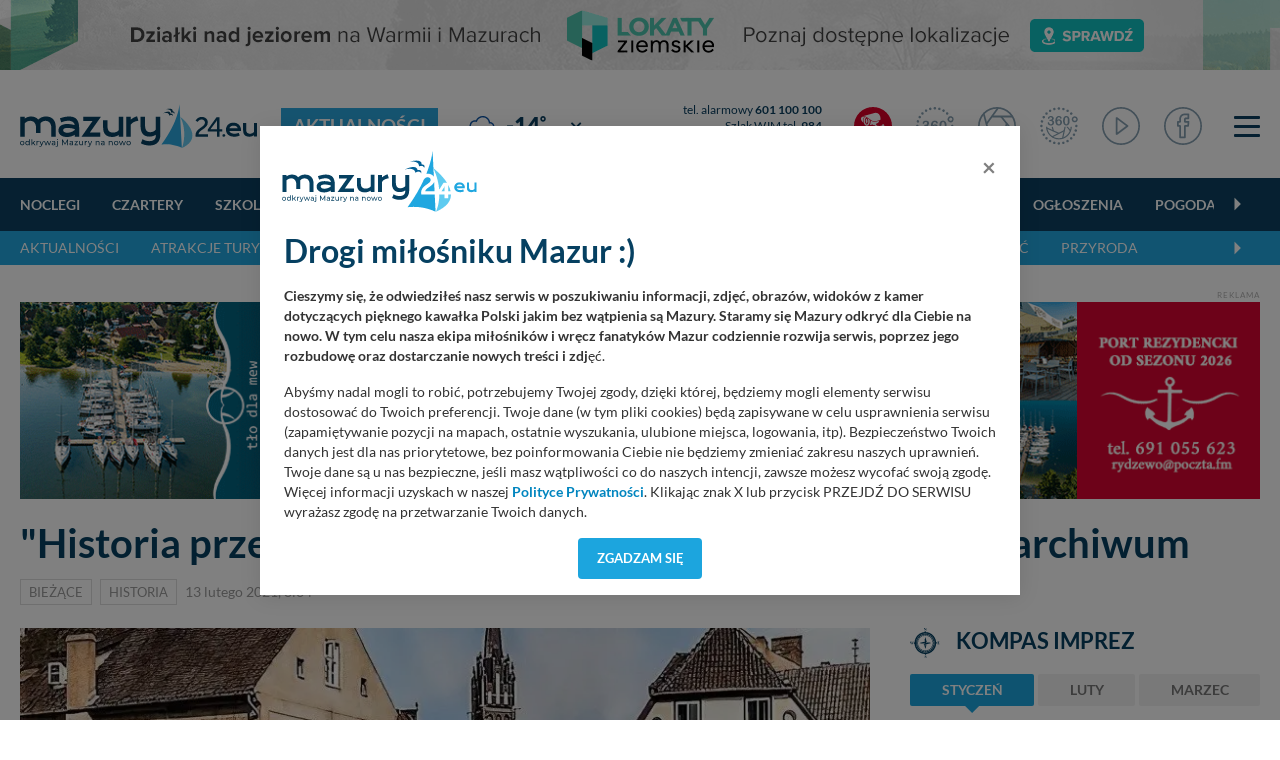

--- FILE ---
content_type: text/html; charset=UTF-8
request_url: https://mazury24.eu/aktualnosci/historia-przeplatana-kultura-kck-tworzy-kulturalne-archiwum,12680
body_size: 26283
content:
                <!DOCTYPE html>
<html lang="pl">
    <head>
        <meta charset="utf-8">
        <meta http-equiv="X-UA-Compatible" content="IE=edge">
                <meta name="viewport" content="width=device-width, initial-scale=1">
        <title>Aktualności - &quot;Historia przeplatana kulturą” - KCK tworzy kulturalne archiwum</title>
        <meta name="description" content="Aktualności - Ciekawe wydarzenia, ludzkie emocje, rozw&oacute;j kulturalno-społeczny to tylko część element&oacute;w zachowanych na starych fotografiach, kt&oacute;re teraz mogą ujrzeć światło dzienne. Przyszedł czas na zarchiwizowanie wydarzeń związanych z kulturą. Otw&oacute;rz szafę, przejrzyj strych i odszukaj pamiątki dorobku..." />
        <meta name="keywords" content=""Historia przeplatana kulturą” - KCK tworzy kulturalne archiwum~~Kętrzyńskie Centrum Kultury rusza z nową akcją zbierania wspomnień i archiwalnych fotografii o nazwie..." />
        <meta property="fb:app_id" content="2436215313279938"/>
        <meta property="og:type" content="article"/>
        <meta property="og:url" content="https://mazury24.eu/aktualnosci/historia-przeplatana-kultura-kck-tworzy-kulturalne-archiwum,12680" />
        <meta property="og:title" content="Aktualności - "Historia przeplatana kulturą” – KCK tworzy kulturalne archiwum" />
        <meta property="og:description" content="Aktualności - Ciekawe wydarzenia, ludzkie emocje, rozw&oacute;j kulturalno-społeczny to tylko część element&oacute;w zachowanych na starych fotografiach, kt&oacute;re teraz..." />
        <meta property="og:image" content="https://mazury24.eu/img/artykuly/12680_historia-przeplatana-kultura-kck-tworzy-ku_5.webp?dta=1613201922" />
        <meta property="og:image:type" content="image/webp" />
		<meta property="og:image:width" content="869" />
		<meta property="og:image:height" content="489" />
                <base href="https://mazury24.eu" /><!--[if ie]></base><![endif]-->
        <link rel="shortcut icon" href="layout/favicon.png" />
        <meta name="theme-color" content="#054060">
                    <link rel="stylesheet" href="/css/styles-sub.css?v1=1769229675">
                <script src="/js/jquery-3.6.2.min.js?d=1"></script>
        <script src="/js/popper.min.js?"></script>
        <script src="/js/bootstrap462.min.js" crossorigin="anonymous"></script>
        <script src="/js/dist/bootstrap-select/js/bootstrap-select.min.js"></script>
 
                        <!-- Global site tag (gtag.js) - Google Analytics -->
        <script async src="https://www.googletagmanager.com/gtag/js?id=UA-127077817-1"></script>
        <script>function gtag(){dataLayer.push(arguments)}window.dataLayer=window.dataLayer||[],gtag("js",new Date),gtag("config","UA-127077817-1");</script>
        <!-- Google Tag Manager -->
        <script>(function(w,d,s,l,i){w[l]=w[l]||[];w[l].push({'gtm.start':
        new Date().getTime(),event:'gtm.js'});var f=d.getElementsByTagName(s)[0],
        j=d.createElement(s),dl=l!='dataLayer'?'&l='+l:'';j.async=true;j.src=
        'https://www.googletagmanager.com/gtm.js?id='+i+dl;f.parentNode.insertBefore(j,f);
        })(window,document,'script','dataLayer','GTM-P5CRGDB');</script>
        <!-- End Google Tag Manager -->

        <!-- Google tag (gtag.js) -->
        <script async src="https://www.googletagmanager.com/gtag/js?id=G-VC4ZDTX5LX"></script>
        <script>
        window.dataLayer = window.dataLayer || [];
        function gtag(){dataLayer.push(arguments);}
        gtag('js', new Date());

        gtag('config', 'G-VC4ZDTX5LX');
        </script>

        <!-- Facebook Pixel Code -->
        <script>
          !function(f,b,e,v,n,t,s)
          {if(f.fbq)return;n=f.fbq=function(){n.callMethod?
          n.callMethod.apply(n,arguments):n.queue.push(arguments)};
          if(!f._fbq)f._fbq=n;n.push=n;n.loaded=!0;n.version='2.0';
          n.queue=[];t=b.createElement(e);t.async=!0;
          t.src=v;s=b.getElementsByTagName(e)[0];
          s.parentNode.insertBefore(t,s)}(window, document,'script',
          'https://connect.facebook.net/en_US/fbevents.js');
          fbq('init', '546634122547531');
          fbq('track', 'PageView');
        </script>
        <noscript><img height="1" width="1" style="display:none" src="https://www.facebook.com/tr?id=546634122547531&ev=PageView&noscript=1"/></noscript>
        <!-- End Facebook Pixel Code -->
    </head>
    <body class="sub">
        <!-- n -->
        <!-- Google Tag Manager (noscript) -->
        <noscript><iframe src="https://www.googletagmanager.com/ns.html?id=GTM-P5CRGDB"
        height="0" width="0" style="display:none;visibility:hidden"></iframe></noscript>
        <!-- End Google Tag Manager (noscript) -->
                    <div class="d-none d-md-block progress-container ">
                <div class="custom-progress-bar" id="myProgress"></div>
            </div>
                <a class="banera0 d-block mb-2" href="/baner/312" style="width: 100%; background: url(https://mazury24.eu/img/banery/312_a0-lokaty-ziemskie.png) center no-repeat;"><img alt="A0 - Lokaty Ziemskie" style="visibility: hidden" src="img/banery/312_a0-lokaty-ziemskie.png" class="img-fluid"></a><header><div class="top"><div class="container"><nav class="navbar navbar-toggleable-sm navbar-expand-xl" id="navbar" data-toggle="affix"><div class="d-flex flex-md-nowrap flex-xl-row flex-row justify-content-stretch align-items-center w-100 "><div class="mr-0"><div class="logo"><div class="d-flex align-items-center"><a href="/"><img alt="mazury24.eu" src="/img/serwisy/1/logo2020.svg" /></a><span class="txt txt2 ml-lg-4 ml-0 d-xl-flex d-none flex-nowrap"><a href="/aktualnosci">Aktualności</a></span></div></div></div><div class="d-flex flex-fill  align-items-center mt-xl-0 mt-3 mb-xl-0 mb-1"><div class="weather d-flex flex-fill ml-xl00 ml-0 mr-0 nowrap mb-xl-0 mb-2 ml-xl-4 ml-3"><div class="d-none d-xl-flex sub"><div class="d-flex align-items-center"><a class="d-flex circle align-items-center " href="miejscowosci/gizycko,272/pogoda"><span class="ico mr-1"><img alt="Temperatura - gizycko - -14&deg;" src="/layout/weather2/64x64//night/311.svg"></span><span class="t">-14<span class="deg ml-0"><sup>&deg;</sup></span></span></a><select  data-module="sub" id="change" class="ml-xl-3 ml-0 form-control selectpicker" data-size="10"><option title="Doba"  value="doba">Pogoda: Doba</option><option title="Giżycko" selected value="gizycko">Pogoda: Giżycko</option><option title="Harsz"  value="harsz">Pogoda: Harsz</option><option title="Iznota"  value="iznota">Pogoda: Iznota</option><option title="Jaśkowo"  value="jaskowo">Pogoda: Jaśkowo</option><option title="Jora Wielka"  value="jora-wielka">Pogoda: Jora Wielka</option><option title="Kal"  value="kal">Pogoda: Kal</option><option title="Karwica"  value="karwica">Pogoda: Karwica</option><option title="Karwik"  value="karwik">Pogoda: Karwik</option><option title="Kleszczewo"  value="kleszczewo">Pogoda: Kleszczewo</option><option title="Mikołajki"  value="mikolajki">Pogoda: Mikołajki</option><option title="Mrągowo"  value="mragowo">Pogoda: Mrągowo</option><option title="Niedźwiedzi Róg"  value="niedzwiedzi-rog">Pogoda: Niedźwiedzi Róg</option><option title="Ogonki"  value="ogonki">Pogoda: Ogonki</option><option title="Orzysz"  value="orzysz">Pogoda: Orzysz</option><option title="Pieczarki"  value="pieczarki">Pogoda: Pieczarki</option><option title="Pierkunowo"  value="pierkunowo">Pogoda: Pierkunowo</option><option title="Pisz"  value="pisz">Pogoda: Pisz</option><option title="Pniewo"  value="pniewo">Pogoda: Pniewo</option><option title="Prażmowo"  value="prazmowo">Pogoda: Prażmowo</option><option title="Przystań"  value="przystan">Pogoda: Przystań</option><option title="Ruciane-nida"  value="ruciane-nida">Pogoda: Ruciane-nida</option><option title="Rydzewo"  value="rydzewo">Pogoda: Rydzewo</option><option title="Ryn"  value="ryn">Pogoda: Ryn</option><option title="Suchy Róg"  value="suchy-rog">Pogoda: Suchy Róg</option><option title="Sztynort"  value="sztynort">Pogoda: Sztynort</option><option title="Węgorzewo"  value="wegorzewo">Pogoda: Węgorzewo</option><option title="Wierzba"  value="wierzba">Pogoda: Wierzba</option><option title="Wilkasy"  value="wilkasy">Pogoda: Wilkasy</option><option title="Wygryny"  value="wygryny">Pogoda: Wygryny</option><option title="Zdory"  value="zdory">Pogoda: Zdory</option><option title="Zielony Gaj"  value="zielony-gaj">Pogoda: Zielony Gaj</option><option title="Łuknajno"  value="luknajno">Pogoda: Łuknajno</option></select></div></div><div class="d-xl-none sub d-lg-flex ml-xl-5 ml-0"><div class="d-flex align-items-center"><a class="d-flex circle align-items-center " href="miejscowosci/gizycko,272/pogoda"><span class="ico mr-1"><img alt="Temperatura - gizycko - -14&deg;" src="/layout/weather2/64x64//night/311.svg"></span><span class="t">-14<span class="deg ml-0"><sup>&deg;</sup></span></span></a><select  data-module="sub" id="change" class="ml-xl-3 ml-0 form-control selectpicker" data-size="10"><option title="Doba"  value="doba">Pogoda: Doba</option><option title="Giżycko" selected value="gizycko">Pogoda: Giżycko</option><option title="Harsz"  value="harsz">Pogoda: Harsz</option><option title="Iznota"  value="iznota">Pogoda: Iznota</option><option title="Jaśkowo"  value="jaskowo">Pogoda: Jaśkowo</option><option title="Jora Wielka"  value="jora-wielka">Pogoda: Jora Wielka</option><option title="Kal"  value="kal">Pogoda: Kal</option><option title="Karwica"  value="karwica">Pogoda: Karwica</option><option title="Karwik"  value="karwik">Pogoda: Karwik</option><option title="Kleszczewo"  value="kleszczewo">Pogoda: Kleszczewo</option><option title="Mikołajki"  value="mikolajki">Pogoda: Mikołajki</option><option title="Mrągowo"  value="mragowo">Pogoda: Mrągowo</option><option title="Niedźwiedzi Róg"  value="niedzwiedzi-rog">Pogoda: Niedźwiedzi Róg</option><option title="Ogonki"  value="ogonki">Pogoda: Ogonki</option><option title="Orzysz"  value="orzysz">Pogoda: Orzysz</option><option title="Pieczarki"  value="pieczarki">Pogoda: Pieczarki</option><option title="Pierkunowo"  value="pierkunowo">Pogoda: Pierkunowo</option><option title="Pisz"  value="pisz">Pogoda: Pisz</option><option title="Pniewo"  value="pniewo">Pogoda: Pniewo</option><option title="Prażmowo"  value="prazmowo">Pogoda: Prażmowo</option><option title="Przystań"  value="przystan">Pogoda: Przystań</option><option title="Ruciane-nida"  value="ruciane-nida">Pogoda: Ruciane-nida</option><option title="Rydzewo"  value="rydzewo">Pogoda: Rydzewo</option><option title="Ryn"  value="ryn">Pogoda: Ryn</option><option title="Suchy Róg"  value="suchy-rog">Pogoda: Suchy Róg</option><option title="Sztynort"  value="sztynort">Pogoda: Sztynort</option><option title="Węgorzewo"  value="wegorzewo">Pogoda: Węgorzewo</option><option title="Wierzba"  value="wierzba">Pogoda: Wierzba</option><option title="Wilkasy"  value="wilkasy">Pogoda: Wilkasy</option><option title="Wygryny"  value="wygryny">Pogoda: Wygryny</option><option title="Zdory"  value="zdory">Pogoda: Zdory</option><option title="Zielony Gaj"  value="zielony-gaj">Pogoda: Zielony Gaj</option><option title="Łuknajno"  value="luknajno">Pogoda: Łuknajno</option></select></div></div></div><div class="d-none d-lg-flex flex-column tel ml-xl-3 mr-3 nowrap"><div class="d-block"><a rel="nofollow" href="tel:+48601100100">tel. alarmowy <strong>601 100 100</strong></a></div><div class="d-block"><a rel="nofollow" href="tel:984">Szlak WJM tel. <strong>984</strong></a></div><div><a rel="nofollow" href="tel:+48513090100">Pomoc Wodna <strong>513 090 100</strong></a></div></div></div><div class="d-flex justify-content-stretch align-items-center w-auto"><ul class="navbar-nav ml-xl-auto"><li class="d-none d-lg-flex nav-item live ml-3 mr-lg-4 mr-3"><a href="/mazury-kamery-live" class="nav-link ico d-flex align-items-center"><img alt="Mazury LIVE" class="ico n2020" src="layout/svg/2022/ico-top-v2-1.svg"></a></li><li class="d-none d-xl-flex nav-item fb mr-lg-4 mr-1 d-md-block"><a href="/panoramy" class="nav-link ico d-flex"><img alt="Panoramy 360" class="ico n2020" src="layout/svg/2022/ico-top-v2-2.svg"></a></li><li class="d-none d-xl-flex nav-item fb mr-lg-4 mr-1 d-md-block"><a href="/galerie" class="nav-link ico d-flex"><img alt="Galerie zdjęć" class="ico n2020" src="layout/svg/2022/ico-top-v2-3.svg"></a></li><li class="d-none d-xl-flex nav-item fb mr-lg-4 mr-1 d-md-block"><a href="/galerie360" class="nav-link ico d-flex"><img alt="Galerie zdjęć 360" class="ico n2020" src="layout/svg/2022/ico-top-v2-7.svg"></a></li><li class="d-none d-xl-flex nav-item fb mr-lg-4 mr-1 d-md-block"><a href="/video" class="nav-link ico d-flex"><img alt="Materiały Video" class="ico n2020" src="layout/svg/2022/ico-top-v2-4.svg"></a></li><li class="d-none d-xl-flex nav-item fb mr-lg-2 mr-1 d-none d-md-block"><a href="https://www.facebook.com/mazury24eu/" class="nav-link d-flex" rel="nofollow" target="_blank"><img alt="Profil FB" class="ico n2020" src="layout/svg/2022/ico-top-v2-5.svg"></a></li><li class="nav-item ml-4"><div class="menuToggle"><span></span><span></span><span></span></div></li><script defer src="/js/dist/nanoscroller/jquery.nanoscroller.min.js"></script><script>

                            $(document).ready(function() 
                            {
                                $('.menuToggle').click(function()
                                {
                                    $('body').toggleClass('menu-shown');
                                });

                                $(".nano").nanoScroller();
                            });

                        </script></ul></div></div></nav></div></div><div class="top-sub"><nav class="navbar navbar-0 navbar-2 navbar-expand-xl" id="navbar" data-toggle="affix"><div class="container d-flex flex-wrap relative"><div class="scroll w-100" id="navbarText"><ul class="menu-scroll navbar-nav d-block"><li class="carousel-cell nav-item flex-fill"><a class="nav-link sub" href="/noclegi">
                                    Noclegi
                                </a></li><li class="carousel-cell nav-item flex-fill"><a class="nav-link sub" href="/czartery">
                                    Czartery
                                </a></li><li class="carousel-cell nav-item flex-fill"><a class="nav-link sub" href="/szkolenia-zeglarskie-motorowodne">
                                    Szkolenia
                                </a></li><li class="carousel-cell nav-item flex-fill"><a class="nav-link sub" href="/oferty-specjalne">
                                    Oferty specjalne
                                </a></li><li class="carousel-cell nav-item flex-fill"><a class="nav-link sub" href="/gastronomia">
                                    Głodny?
                                </a></li><li class="carousel-cell nav-item flex-fill"><a class="nav-link sub" href="/porty">
                                    Porty
                                </a></li><li class="carousel-cell nav-item flex-fill"><a class="nav-link sub" href="/wydarzenia-imprezy">
                                    Imprezy
                                </a></li><li class="carousel-cell nav-item flex-fill"><a class="nav-link sub" href="/atrakcje-turystyczne">
                                    Atrakcje turystyczne
                                </a></li><li class="carousel-cell nav-item flex-fill"><a class="nav-link sub" href="/firmy">
                                    Firmy
                                </a></li><li class="carousel-cell nav-item flex-fill"><a class="nav-link sub" href="/ogloszenia">
                                    Ogłoszenia
                                </a></li><li class="carousel-cell nav-item flex-fill"><a class="nav-link sub" href="/pogoda">
                                    Pogoda
                                </a></li><li class="carousel-cell nav-item flex-fill"><a class="nav-link sub" href="/aktualnosci">
                                    Aktualności
                                </a></li><li class="carousel-cell nav-item flex-fill"><a class="nav-link sub" href="/mazury-kamery-live">
                                    Kamery LIVE
                                </a></li><li class="carousel-cell nav-item flex-fill"><a class="nav-link sub" href="/galerie">
                                    Zdjęcia
                                </a></li><li class="carousel-cell nav-item flex-fill"><a class="nav-link sub" href="/video">
                                    Video
                                </a></li><li class="carousel-cell nav-item flex-fill"><a class="nav-link sub" href="/panoramy">
                                    Panoramy
                                </a></li><li class="carousel-cell nav-item flex-fill"><a class="nav-link sub" href="/miejscowosci">
                                    Miejscowości
                                </a></li><li class="carousel-cell nav-item flex-fill"><a class="nav-link sub" href="/jeziora">
                                    Jeziora
                                </a></li><li class="carousel-cell nav-item flex-fill"><a class="nav-link sub" href="/plywanie-po-mazurach">
                                    Pływanie po Mazurach
                                </a></li><li class="carousel-cell nav-item flex-fill"><a class="nav-link sub" href="/wyspy">
                                    Wyspy
                                </a></li><li class="carousel-cell nav-item flex-fill"><a class="nav-link sub" href="/szlaki-wodne">
                                    Szlaki wodne
                                </a></li><li class="carousel-cell nav-item flex-fill"><a class="nav-link sub" href="/szlaki-kajakowe">
                                    Kajaki
                                </a></li><li class="carousel-cell nav-item flex-fill"><a class="nav-link sub" href="/aktualnosci/lista/rejsy-statkami/1">
                                    Rejsy wycieczkowe
                                </a></li><li class="carousel-cell nav-item flex-fill"><a class="nav-link sub" href="/aktualnosci/lista/poradniki/1">
                                    Poradniki
                                </a></li><li class="carousel-cell nav-item flex-fill"><a class="nav-link sub" href="/aktualnosci/szanty">
                                    Szanty
                                </a></li><li class="carousel-cell nav-item flex-fill"><a class="nav-link sub" href="/alerty">
                                    Alerty żeglarskie
                                </a></li><li class="carousel-cell nav-item flex-fill"><a class="nav-link sub" href=""></a></li></ul><span class="grad"></span></div></div></nav></div><div class="top-sub top-sub-2"><nav class="navbar navbar-2 navbar-expand-xl" id="navbar" data-toggle="affix"><div class="container d-flex flex-wrap relative"><div class="scroll w-100" id="navbarText"><ul class="menu-scroll navbar-nav d-block"><li class="carousel-cell nav-item flex-fill"><a class="nav-link sub" href="/aktualnosci">
                                        Aktualności
                                    </a></li><li class="carousel-cell nav-item flex-fill"><a class="nav-link sub" href="/aktualnosci/lista/atrakcje/1">
                                        Atrakcje turystyczne
                                    </a></li><li class="carousel-cell nav-item flex-fill"><a class="nav-link sub" href="/aktualnosci/lista/wydarzenia-i-imprezy/1">
                                        Wydarzenia i imprezy
                                    </a></li><li class="carousel-cell nav-item flex-fill"><a class="nav-link sub" href="/aktualnosci/lista/poradniki/1">
                                        Poradniki
                                    </a></li><li class="carousel-cell nav-item flex-fill"><a class="nav-link sub" href="/aktualnosci/lista/inwestycje/1">
                                        Inwestycje
                                    </a></li><li class="carousel-cell nav-item flex-fill"><a class="nav-link sub" href="/aktualnosci/lista/historia/1">
                                        Historia
                                    </a></li><li class="carousel-cell nav-item flex-fill"><a class="nav-link sub" href="/aktualnosci/szanty">
                                        Szanty
                                    </a></li><li class="carousel-cell nav-item flex-fill"><a class="nav-link sub" href="/aktualnosci/lista/daj-znac/1">
                                        Daj znać
                                    </a></li><li class="carousel-cell nav-item flex-fill"><a class="nav-link sub" href="/aktualnosci/lista/przyroda/1">
                                        Przyroda
                                    </a></li><li class="carousel-cell nav-item flex-fill"><a class="nav-link sub" href=""></a></li></ul><span class="grad"></span></div></div></nav></div><script></script></header><div class="container mt-4"><span class="txt baner">Reklama</span><a rel="nofollow" class="mb-0 text-center block" target="_blank" href="/baner/304"><picture style="text-align: center; display: block;"><source data-srcset="img/banery/304_a1-rezydentura-tlo-dla-mew_alt.png" media="(max-width: 576px)" /><source data-srcset="img/banery/304_a1-rezydentura-tlo-dla-mew.png" media="(max-width: 992px)" /><source data-srcset="img/banery/304_a1-rezydentura-tlo-dla-mew.png" media="(min-width: 993px)" /><img alt="A1 - rezydentura Tło Dla Mew" src="[data-uri]" class="lazyload img-fluid" data-src="img/banery/304_a1-rezydentura-tlo-dla-mew.png" alt="A1 - rezydentura Tło Dla Mew" /></picture></a></div><div class="content section view article bg-white" id="myDivId"><div class="overlay mb-4"><div class="container mt-4"><h1 class="smaller mb-2">&quot;Historia przeplatana kulturą” – KCK tworzy kulturalne archiwum</h1><div class="details mb-0 mt-3"><a href="aktualnosci/lista/biezace/1" class="cat mr-2">Bieżące</a><a href="aktualnosci/lista/historia/1" class="cat mr-2">Historia</a><span class="data ">13 lutego 2021, 8:34</span></div></div></div><div class="container"><div class="d-flex flex-xl-nowrap flex-wrap"><div class="left-side "><img alt="&quot;Historia przeplatana kulturą” – KCK tworzy kulturalne archiwum" src="img/artykuly/12680_historia-przeplatana-kultura-kck-tworzy-ku_5.webp?d=1613201922" class="img-fluid"/><div class="top-image h-auto relative mb-4"></div><div class="lead mb-3"><p><strong>Ciekawe wydarzenia, ludzkie emocje, rozw&oacute;j kulturalno-społeczny to tylko część element&oacute;w zachowanych na starych fotografiach, kt&oacute;re teraz mogą ujrzeć światło dzienne. Przyszedł czas na zarchiwizowanie wydarzeń związanych z kulturą. Otw&oacute;rz szafę, przejrzyj strych i odszukaj pamiątki dorobku artystycznego Kętrzyna.</strong></p></div><div class="desc mb-3"><p>Kętrzyńskie Centrum Kultury rusza z nową akcją zbierania wspomnień i archiwalnych fotografii o nazwie &bdquo;Historia przeplatana kulturą&rdquo;. Poszukiwane są zdjęcia lub materiały wideo m.in. z wydarzeń, spotkań, wernisaży, spektakli, występ&oacute;w, koncert&oacute;w czy działań społecznych.</p><blockquote><p>-&nbsp;<em>Chcemy zachęcić tych młodszych i starszych mieszkańc&oacute;w by wsp&oacute;lnie przeszukali swoje archiwa.&nbsp; Z pewnością, gdzieś kryją się wyjątkowe perełki kt&oacute;re warto zaprezentować</em>&nbsp;&ndash; m&oacute;wi Kinga Biedulska z Informacji Turystycznej.</p></blockquote><p>Z zebranych materiał&oacute;w organizatorzy planują stworzyć wystawę, a nawet galerię online, by w ten spos&oacute;b przypomnieć i utrwalić dorobek artystyczny i kulturalny mazurskiego&nbsp;miasta.</p><blockquote><p>-&nbsp;<em>Szczeg&oacute;lnie cenne będą dla nas wszelkiego rodzaju informacje na temat uwiecznionych na nich miejscach, osobach, czy autorach fotografii</em>&nbsp;- podkreśla koordynator akcji.&nbsp;&nbsp;</p></blockquote><p>Organizatorzy czekają zar&oacute;wno na fotografie przesłane w formie elektronicznej, jak i papierowej.</p><p>Archiwalne materiały można przynosić osobiście do punktu&nbsp;<strong>Informacji Turystycznej</strong>&nbsp;lub przesyłać na adres: KCK ul. Gen. Wł. Sikorskiego 24A, 11-400 albo w formie elektronicznej na adres<strong>&nbsp;e-mail:&nbsp;<a href="mailto:itketrzyn@it.ketrzyn.pl" target="_blank">itketrzyn@it.ketrzyn.pl</a></strong></p><p>Więcej szczeg&oacute;ł&oacute;w o akcji na&nbsp;<a data-saferedirecturl="https://www.google.com/url?q=http://www.kck.ketrzyn.pl&amp;source=gmail&amp;ust=1613287809049000&amp;usg=AFQjCNEqfQSEuHAbNkmLm0P6N-02trSLuQ" href="http://www.kck.ketrzyn.pl/" rel="nofollow" target="_blank">www.kck.ketrzyn.pl</a></p><p><div class="module-port mb-3"><div class="list"><a href="aktualnosci/cien-historii-ketrzyn-miasto-ktore-dazylo-do-polski,11716" class="item item-medium row no-gutters flex-row bg-lighter" title="Przeczytaj - Cień historii. Kętrzyn – miasto, które dążyło do Polski"><div class="col-lg-4 col-12"><div class="img-w mb-md-0 mb-3 relative"><div class="ratio-container"><picture><source data-srcset="img/artykuly/11716_cien-historii-ketrzyn-miasto-ktore-dazylo-_4.webp" media="(max-width: 576px)" /><source data-srcset="img/artykuly/11716_cien-historii-ketrzyn-miasto-ktore-dazylo-_4.webp" media="(max-width: 992px)" /><source data-srcset="img/artykuly/11716_cien-historii-ketrzyn-miasto-ktore-dazylo-_3.webp" media="(min-width: 993px)" /><img alt="Cień historii. Kętrzyn – miasto, które dążyło do Polski" src="[data-uri]" alt="Cień historii. Kętrzyn – miasto, które dążyło do Polski" class="lazyload" data-src="img/artykuly/11716_cien-historii-ketrzyn-miasto-ktore-dazylo-_3.webp" /></picture></div></div></div><div class="col-lg-8 col-12 p-0"><div class="p-3 pl-4 pr-4"><h3 class="medium mb-0">Cień historii. Kętrzyn – miasto, które dążyło do Polski</h3><div class="desc mt-3 mb-0">Kętrzyn leży na dawnych ziemiach pruskiego plemienia Bart&oacute;w. W XIII wieku, po II powstaniu pruskim ziemie te zostały zajęte przez Zakon Krzyżacki i znalazły się w obrębie Państwa Zakonnego. Tereny dzisiejszego miasta...</div></div></div></a></div></div></p></div><div class="cleardiv"></div><div class="gallery mt-4 mb-4"><h3 class="lower">Przedwojenne zdjęcia Kętrzyna (Rastenburg)</h3><div class="thumbs-wrapper"><div class="thumbs sw-gallery gutter-1 row"><figure class="col-md-3 col-sm-4 col-4 mb-2" itemprop="associatedMedia" itemscope><a href="img/galerie/84169_7.webp" class="photo-item " itemprop="contentUrl" data-size="1600x900"><div class="ratio-container center"><img alt="Przedwojenne zdjęcia Kętrzyna (Rastenburg) - zdjęcie 1" data-src="img/galerie/84169_4.webp" src="[data-uri]" class="lazyload img-fluid nopixel"/></div><span></span></a><figcaption itemprop="caption description" style="display: none">Przedwojenne zdjęcia Kętrzyna (Rastenburg)</figcaption></figure><figure class="col-md-3 col-sm-4 col-4 mb-2" itemprop="associatedMedia" itemscope><a href="img/galerie/84107_7.webp" class="photo-item " itemprop="contentUrl" data-size="1600x900"><div class="ratio-container center"><img alt="Przedwojenne zdjęcia Kętrzyna (Rastenburg) - zdjęcie 2" data-src="img/galerie/84107_4.webp" src="[data-uri]" class="lazyload img-fluid nopixel"/></div><span></span></a><figcaption itemprop="caption description" style="display: none">Przedwojenne zdjęcia Kętrzyna (Rastenburg)</figcaption></figure><figure class="col-md-3 col-sm-4 col-4 mb-2" itemprop="associatedMedia" itemscope><a href="img/galerie/84106_7.webp" class="photo-item " itemprop="contentUrl" data-size="1600x900"><div class="ratio-container center"><img alt="Przedwojenne zdjęcia Kętrzyna (Rastenburg) - zdjęcie 3" data-src="img/galerie/84106_4.webp" src="[data-uri]" class="lazyload img-fluid nopixel"/></div><span></span></a><figcaption itemprop="caption description" style="display: none">Przedwojenne zdjęcia Kętrzyna (Rastenburg)</figcaption></figure><figure class="col-md-3 col-sm-4 col-4 mb-2" itemprop="associatedMedia" itemscope><a href="img/galerie/84104_7.webp" class="photo-item " itemprop="contentUrl" data-size="1600x900"><div class="ratio-container center"><img alt="Przedwojenne zdjęcia Kętrzyna (Rastenburg) - zdjęcie 4" data-src="img/galerie/84104_4.webp" src="[data-uri]" class="lazyload img-fluid nopixel"/></div><span></span></a><figcaption itemprop="caption description" style="display: none">Przedwojenne zdjęcia Kętrzyna (Rastenburg)</figcaption></figure><figure class="col-md-3 col-sm-4 col-4 mb-2" itemprop="associatedMedia" itemscope><a href="img/galerie/84108_7.webp" class="photo-item " itemprop="contentUrl" data-size="1600x900"><div class="ratio-container center"><img alt="Przedwojenne zdjęcia Kętrzyna (Rastenburg) - zdjęcie 5" data-src="img/galerie/84108_4.webp" src="[data-uri]" class="lazyload img-fluid nopixel"/></div><span></span></a><figcaption itemprop="caption description" style="display: none">Przedwojenne zdjęcia Kętrzyna (Rastenburg)</figcaption></figure><figure class="col-md-3 col-sm-4 col-4 mb-2" itemprop="associatedMedia" itemscope><a href="img/galerie/84105_7.webp" class="photo-item " itemprop="contentUrl" data-size="1600x900"><div class="ratio-container center"><img alt="Przedwojenne zdjęcia Kętrzyna (Rastenburg) - zdjęcie 6" data-src="img/galerie/84105_4.webp" src="[data-uri]" class="lazyload img-fluid nopixel"/></div><span></span></a><figcaption itemprop="caption description" style="display: none">Przedwojenne zdjęcia Kętrzyna (Rastenburg)</figcaption></figure><figure class="col-md-3 col-sm-4 col-4 mb-2" itemprop="associatedMedia" itemscope><a href="img/galerie/84109_7.webp" class="photo-item " itemprop="contentUrl" data-size="1600x900"><div class="ratio-container center"><img alt="Przedwojenne zdjęcia Kętrzyna (Rastenburg) - zdjęcie 7" data-src="img/galerie/84109_4.webp" src="[data-uri]" class="lazyload img-fluid nopixel"/></div><span></span></a><figcaption itemprop="caption description" style="display: none">Przedwojenne zdjęcia Kętrzyna (Rastenburg)</figcaption></figure><figure class="col-md-3 col-sm-4 col-4 mb-2" itemprop="associatedMedia" itemscope><a href="img/galerie/84110_7.webp" class="photo-item " itemprop="contentUrl" data-size="1600x900"><div class="ratio-container center"><img alt="Przedwojenne zdjęcia Kętrzyna (Rastenburg) - zdjęcie 8" data-src="img/galerie/84110_4.webp" src="[data-uri]" class="lazyload img-fluid nopixel"/></div><span></span></a><figcaption itemprop="caption description" style="display: none">Przedwojenne zdjęcia Kętrzyna (Rastenburg)</figcaption></figure><figure class="col-md-3 col-sm-4 col-4 mb-2" itemprop="associatedMedia" itemscope><a href="img/galerie/84111_7.webp" class="photo-item " itemprop="contentUrl" data-size="1600x900"><div class="ratio-container center"><img alt="Przedwojenne zdjęcia Kętrzyna (Rastenburg) - zdjęcie 9" data-src="img/galerie/84111_4.webp" src="[data-uri]" class="lazyload img-fluid nopixel"/></div><span></span></a><figcaption itemprop="caption description" style="display: none">Przedwojenne zdjęcia Kętrzyna (Rastenburg)</figcaption></figure><figure class="col-md-3 col-sm-4 col-4 mb-2" itemprop="associatedMedia" itemscope><a href="img/galerie/84112_7.webp" class="photo-item " itemprop="contentUrl" data-size="1600x900"><div class="ratio-container center"><img alt="Przedwojenne zdjęcia Kętrzyna (Rastenburg) - zdjęcie 10" data-src="img/galerie/84112_4.webp" src="[data-uri]" class="lazyload img-fluid nopixel"/></div><span></span></a><figcaption itemprop="caption description" style="display: none">Przedwojenne zdjęcia Kętrzyna (Rastenburg)</figcaption></figure><figure class="col-md-3 col-sm-4 col-4 mb-2" itemprop="associatedMedia" itemscope><a href="img/galerie/84113_7.webp" class="photo-item " itemprop="contentUrl" data-size="1600x900"><div class="ratio-container center"><img alt="Przedwojenne zdjęcia Kętrzyna (Rastenburg) - zdjęcie 11" data-src="img/galerie/84113_4.webp" src="[data-uri]" class="lazyload img-fluid nopixel"/></div><span></span></a><figcaption itemprop="caption description" style="display: none">Przedwojenne zdjęcia Kętrzyna (Rastenburg)</figcaption></figure><div class="col-md-3 col-sm-4 col-4 mb-2"><div onclick="javascript:location.href='galerie/przedwojenne-zdjecia-ketrzyna-rastenburg,1667'" class="relative pointer"  data-size="x"><div class=""><div class=""><img alt="Przedwojenne zdjęcia Kętrzyna (Rastenburg) - zdjęcie 12" data-src="img/galerie/84115_2.webp" src="[data-uri]" class="lazyload img-fluid nopixel"/></div></div><div class="overlaygalery position-absolute"><div class="showmorephoto"><div class="showmorephototxt">
							Zobacz wszystkie<br/>279 zdjęć
						</div></div></div></div></div></div></div></div><script src="js/photoswipe.min.js"></script><script src="js/photoswipe-ui-default.min.js"></script><script>
				var initPhotoSwipeFromDOM = function(gallerySelector) {

	 			    var parseThumbnailElements = function(el) {
				        var thumbElements = el.childNodes,
				            numNodes = thumbElements.length,
				            items = [],
				            figureEl,
				            linkEl,
				            size,
				            item;

				        for(var i = 0; i < numNodes; i++) {

				            figureEl = thumbElements[i]; // <figure> element

				            // include only element nodes
				            if(figureEl.nodeType !== 1) {
				                continue;
				            }

				            linkEl = figureEl.children[0]; // <a> element

				            size = linkEl.getAttribute('data-size').split('x');

				            // create slide object
				            item = {
				                src: linkEl.getAttribute('href'),
				                w: parseInt(size[0], 10),
				                h: parseInt(size[1], 10)
				            };

				            if(figureEl.children.length > 1) {
				                // <figcaption> content
				                item.title = figureEl.children[1].innerHTML;
				            }

				            if(linkEl.children.length > 0) {
				                // <img> thumbnail element, retrieving thumbnail url
				                item.msrc = linkEl.children[0].getAttribute('src');
				            }

				            item.el = figureEl; // save link to element for getThumbBoundsFn
				            items.push(item);
				        }

				        return items;
				    };

				    // find nearest parent element
				    var closest = function closest(el, fn) {
				        return el && ( fn(el) ? el : closest(el.parentNode, fn) );
				    };

				    // triggers when user clicks on thumbnail
				    var onThumbnailsClick = function(e) {
				        e = e || window.event;
				        e.preventDefault ? e.preventDefault() : e.returnValue = false;

				        var eTarget = e.target || e.srcElement;

				        // find root element of slide
				        var clickedListItem = closest(eTarget, function(el) {
				            return (el.tagName && el.tagName.toUpperCase() === 'FIGURE');
				        });

				        if(!clickedListItem) {
				            return;
				        }

				        // find index of clicked item by looping through all child nodes
				        // alternatively, you may define index via data- attribute
				        var clickedGallery = clickedListItem.parentNode,
				            childNodes = clickedListItem.parentNode.childNodes,
				            numChildNodes = childNodes.length,
				            nodeIndex = 0,
				            index;

				        for (var i = 0; i < numChildNodes; i++) {
				            if(childNodes[i].nodeType !== 1) {
				                continue;
				            }

				            if(childNodes[i] === clickedListItem) {
				                index = nodeIndex;
				                break;
				            }
				            nodeIndex++;
				        }

				        if(index >= 0)
						{
				            // open PhotoSwipe if valid index found
				            openPhotoSwipe( index, clickedGallery );
				        }
				        return false;
				    };

				    // parse picture index and gallery index from URL (#&pid=1&gid=2)
				    var photoswipeParseHash = function() {
				        var hash = window.location.hash.substring(1),
				        params = {};

				        if(hash.length < 5) { return params; }

				        var vars = hash.split('&');
				        for (var i = 0; i < vars.length; i++) {
				            if(!vars[i]) {
				                continue;
				            }
				            var pair = vars[i].split('=');
				            if(pair.length < 2) { continue; }
				            params[pair[0]] = pair[1];
				        }

				        if(params.gid) { params.gid = parseInt(params.gid, 10); }

				        return params;
				    };

				    var openPhotoSwipe = function(index, galleryElement, disableAnimation, fromURL) {
				        var pswpElement = document.querySelectorAll('.pswp')[0],
				            gallery,
				            options,
				            items;

				        items = parseThumbnailElements(galleryElement);

				        // define options (if needed)
				        options = {

				            // define gallery index (for URL)
				            galleryUID: galleryElement.getAttribute('data-pswp-uid'),

				            getThumbBoundsFn: function(index) {
				                // See Options -> getThumbBoundsFn section of documentation for more info
				                var thumbnail = items[index].el.getElementsByTagName('span')[0], // find thumbnail
				                    pageYScroll = window.pageYOffset || document.documentElement.scrollTop,
				                    rect = thumbnail.getBoundingClientRect();

				                return {x:rect.left, y:rect.top + pageYScroll, w:rect.width};
				            }
				        };

				        // PhotoSwipe opened from URL
				        if(fromURL) {
				            if(options.galleryPIDs) {
				                // parse real index when custom PIDs are used
				                // http://photoswipe.com/documentation/faq.html#custom-pid-in-url
				                for(var j = 0; j < items.length; j++) {
				                    if(items[j].pid == index) {
				                        options.index = j;
				                        break;
				                    }
				                }

				            } else {
				                // in URL indexes start from 1
				                options.index = parseInt(index, 10) - 1;
				            }

				        } else {
				            options.index = parseInt(index, 10);
				        }

				        // exit if index not found
				        if( isNaN(options.index) ) {
				            return;
				        }

				        if(disableAnimation) {
				            options.showAnimationDuration = 0;
				        }

				        // Pass data to PhotoSwipe and initialize it
				        gallery = new PhotoSwipe( pswpElement, PhotoSwipeUI_Default, items, options);
				        gallery.init();
				    };

				    // loop through all gallery elements and bind events
				    var galleryElements = document.querySelectorAll( gallerySelector );

				    for(var i = 0, l = galleryElements.length; i < l; i++) {
				        galleryElements[i].setAttribute('data-pswp-uid', i+1);
				        galleryElements[i].onclick = onThumbnailsClick;
				    }

				    // Parse URL and open gallery if it contains #&pid=3&gid=1
				    var hashData = photoswipeParseHash();
				    if(hashData.pid && hashData.gid) {
				        openPhotoSwipe( hashData.pid ,  galleryElements[ hashData.gid - 1 ], true, true );
				    }
				};

				//
			    //$(document).ready(function()
			    //{
					// execute above function
					initPhotoSwipeFromDOM('.sw-gallery');
				//});
			</script><div class="pswp" tabindex="-1" role="dialog" aria-hidden="true"><div class="pswp__bg"></div><div class="pswp__scroll-wrap"><div class="pswp__container"><div class="pswp__item"></div><div class="pswp__item"></div><div class="pswp__item"></div></div><div class="pswp__ui pswp__ui--hidden"><div class="pswp__top-bar"><div class="pswp__counter"></div><button class="pswp__button pswp__button--close" title="Zamknij (Esc)"></button><button class="pswp__button pswp__button--share" title="Wyslij"></button><button class="pswp__button pswp__button--fs" title="Pełny ekran"></button><button class="pswp__button pswp__button--zoom" title="Zoom +/-"></button><!-- element will get class pswp__preloader--active when preloader is running --><div class="pswp__preloader"><div class="pswp__preloader__icn"><div class="pswp__preloader__cut"><div class="pswp__preloader__donut"></div></div></div></div></div><div class="pswp__share-modal pswp__share-modal--hidden pswp__single-tap"><div class="pswp__share-tooltip"></div></div><button class="pswp__button pswp__button--arrow--left" title="Previous (arrow left)"></button><button class="pswp__button pswp__button--arrow--right" title="Next (arrow right)"></button><div class="pswp__caption"><div class="pswp__caption__center"></div></div></div></div></div><ul class="share-buttons nowrap"><li><a rel="nofollow" href="https://www.facebook.com/sharer/sharer.php?u=https://mazury24.eu/aktualnosci/historia-przeplatana-kultura-kck-tworzy-kulturalne-archiwum,12680&t=" title="Udostępnij na Facebooku" target="_blank"><img alt="Udostępnij na  Facebooku" src="layout/socicon-custom/facebook.png"></a></li><li><a rel="nofollow" href="https://x.com/intent/tweet?source=https://mazury24.eu/aktualnosci/historia-przeplatana-kultura-kck-tworzy-kulturalne-archiwum,12680&text=https://mazury24.eu" target="_blank" title="Zamieść na X"><img alt="Zamieść na Tweeterze" src="layout/socicon-custom/x.png"></a></li><li><a rel="nofollow" href="http://pinterest.com/pin/create/button/?url=https://mazury24.eu/aktualnosci/historia-przeplatana-kultura-kck-tworzy-kulturalne-archiwum,12680&description=" target="_blank" title="Udostępnij na Pintereście"><img alt="Udostępnij na Pintereście" src="layout/socicon-custom/pinterest.png"></a></li><li><a rel="nofollow" href="http://www.linkedin.com/shareArticle?mini=true&url=https://mazury24.eu/aktualnosci/historia-przeplatana-kultura-kck-tworzy-kulturalne-archiwum,12680&title=&summary=&source=" target="_blank" title="Udostępnij na LinkedIn"><img alt="Udostępnij na  LinkedIn" src="layout/socicon-custom/linkedin.png"></a></li></ul><div class="mb-4"><span class="txt baner">Reklama</span><a rel="nofollow" class="mb-0 text-center block" target="_blank" href="/baner/314"><picture style="text-align: center; display: block;"><source data-srcset="img/banery/314_c1-brzeg-talerza_alt.png" media="(max-width: 576px)" /><source data-srcset="img/banery/314_c1-brzeg-talerza.png" media="(max-width: 992px)" /><source data-srcset="img/banery/314_c1-brzeg-talerza.png" media="(min-width: 993px)" /><img alt="C1 - Brzeg Talerza" src="[data-uri]" class="lazyload img-fluid" data-src="img/banery/314_c1-brzeg-talerza.png" alt="C1 - Brzeg Talerza" /></picture></a></div><script>
				$(document).ready(function () {

					$("#moods li").hover(function () {

						var t = $(this).find('.mood-title');
						//t.fadeIn(100,function(){ t.show(); });
						t.show();

					}, function () {

						var t = $(this).find('.mood-title');
						if( $(t).hasClass( "alt" ) )
						{
							//t.fadeOut(100,function(){ t.hide(); });
							t.hide();
						}

				 	});
						//var ta = $("#moods li").find('.mood-result');
						//ta.show();

					    $("#moods li").bind("click",function(){
				        //$(this).find('.mood-result').remove();

						var t = $(this).attr("data-id");
						var ida = 12680;
						var ti = $("#moods li").find('.mood-result');
						var ta = $(this).find('.mood-result');
						var c = $(this).children();
						var c = $(this).find('i');

						$.get("/aktualnosci/moods/"+ida+","+t,{ },function(data)
						{
							$(".mood-result .bar").each(function(i)
							{
								if( !$(".mood-result").hasClass( ".mood-result-"+t) )
								{
									var h = $(this).attr("data-h");
									var max = $(this).attr("data-max");

									if( (parseInt(h) == 0) || (parseInt(max) == 0) )
										$(this).css({"height": "0"});
									else
										$(this).css({"height": ((100 * parseInt(h)) / (parseInt(parseInt(max) + 1) )) +"%"});

									//alert( ((100 * parseInt(h)) / (parseInt(parseInt(max) + 1) )) );
								}

							});

							$(".mood-result-"+t).html(data);

							$(".moody-icon-"+t).find("img").attr("src","/layout/moods/mood-icon-"+t+".png");
							$(".mood-title-"+t).show();

							ti.fadeIn(400,function(){
								ti.show();
							});

							var ileg = parseInt($(".modul-moody").find(".ile-moods").attr("data-ile")) + 1;

							$(".modul-moody").find(".ile-moods").html('Głosów: '+ ileg  )

							$("#moods li").unbind('click');

						});

					   });
				});
			</script><div class="modul-moody mt-4"><hr /><h3 class="mb-0">Jak się czujesz po przeczytaniu tego artykułu ? <span data-ile="2" class="ile-moods">Głosów: 2</span></h3><ul id="moods" class="moody-icons-list"><li class="moody-icons-r pb-3" data-id="1"><div class="mood-result mood-result-1"><div class="num">2</div><div class="bar-wrapper"><div data-h="2" data-max="2" class="bar" style="height: 100%;"></div></div></div><i class="moody-icon-1"><img alt="Czuje się - ZADOWOLONY" src="layout/moods/mood-icon-1alt.png"></i><div id="mood-title-1" class="mood-title alt">ZADOWOLONY</div></li><li class="moody-icons-r pb-3" data-id="2"><div class="mood-result mood-result-2"><div class="num">0</div><div class="bar-wrapper"><div data-h="0" data-max="2" class="bar" style="height: 0%;"></div></div></div><i class="moody-icon-2"><img alt="Czuje się - ZASKOCZONY" src="layout/moods/mood-icon-2alt.png"></i><div id="mood-title-2" class="mood-title alt">ZASKOCZONY</div></li><li class="moody-icons-r pb-3" data-id="3"><div class="mood-result mood-result-3"><div class="num">0</div><div class="bar-wrapper"><div data-h="0" data-max="2" class="bar" style="height: 0%;"></div></div></div><i class="moody-icon-3"><img alt="Czuje się - POINFORMOWANY" src="layout/moods/mood-icon-3alt.png"></i><div id="mood-title-3" class="mood-title alt">POINFORMOWANY</div></li><li class="moody-icons-r pb-3" data-id="4"><div class="mood-result mood-result-4"><div class="num">0</div><div class="bar-wrapper"><div data-h="0" data-max="2" class="bar" style="height: 0%;"></div></div></div><i class="moody-icon-4"><img alt="Czuje się - OBOJĘTNY" src="layout/moods/mood-icon-4alt.png"></i><div id="mood-title-4" class="mood-title alt">OBOJĘTNY</div></li><li class="moody-icons-r pb-3" data-id="5"><div class="mood-result mood-result-5"><div class="num">0</div><div class="bar-wrapper"><div data-h="0" data-max="2" class="bar" style="height: 0%;"></div></div></div><i class="moody-icon-5"><img alt="Czuje się - SMUTNY" src="layout/moods/mood-icon-5alt.png"></i><div id="mood-title-5" class="mood-title alt">SMUTNY</div></li><li class="moody-icons-r pb-3" data-id="6"><div class="mood-result mood-result-6"><div class="num">0</div><div class="bar-wrapper"><div data-h="0" data-max="2" class="bar" style="height: 0%;"></div></div></div><i class="moody-icon-6"><img alt="Czuje się - WKURZONY" src="layout/moods/mood-icon-6alt.png"></i><div id="mood-title-6" class="mood-title alt">WKURZONY</div></li><li class="moody-icons-r pb-3" data-id="7"><div class="mood-result mood-result-7"><div class="num">0</div><div class="bar-wrapper"><div data-h="0" data-max="2" class="bar" style="height: 0%;"></div></div></div><i class="moody-icon-7"><img alt="Czuje się - BRAK SŁÓW" src="layout/moods/mood-icon-7alt.png"></i><div id="mood-title-7" class="mood-title alt">BRAK SŁÓW</div></li></ul><hr /></div><div class="module reviews mt-3"><div class="head bline d-lg-flex align-items-center mb-0"><div class="nav nav-tabs" id="nav-tab" role="tablist"><a class="d-lg-flex d-block active mr-lg-4 mr-0" id="nav-comments-tab" data-toggle="tab" href="#nav-comments" role="tab" aria-controls="nav-comments" aria-selected="true"><i class="far fa-comment-alt"></i>KOMENTARZE <span>(0)</span></a></div><div class="buttons ml-auto"><a class="btnComments btn btn-solid custom" data-toggle="collapse" href="#collapseCommentsForm" role="button" aria-expanded="false" aria-controls="collapseCommentsForm">
                                    dodaj komentarz
                                </a></div></div></div><div class="tab-content mb-5" id="nav-tabContent"><div class="comments"><div class="box bb  mb-3"><p class="info mb-0">
            Serwis mazury24.eu nie ponosi odpowiedzialności za treść komentarzy i opinii. Prosimy o zamieszczanie komentarzy dotyczących danej tematyki dyskusji. Wpisy niezwiązane z tematem, wulgarne, obraźliwe, naruszające prawo będą usuwane.
        </p></div><div class="notice-box mt-3 mb-3"><p class="info">Artykuł nie ma jeszcze komentarzy, bądź pierwszy!</p></div><div id="showCommentsForm"><div id="comments-result"></div><div id="collapseCommentsForm" class="collapse row"><div class="col-12 comments-form mb-4"><div class="boxs"><form id="commentsForm" method="POST" data-toggle="validator" result="#comments-result" role="form" action="komentarze/dodaj" class="form ajax-foto-json-submit"><input type="hidden" name="type" value="2" /><input type="hidden" name="url" class="url" value="https://mazury24.eu/aktualnosci/historia-przeplatana-kultura-kck-tworzy-kulturalne-archiwum,12680" /><input type="hidden" name="tab" id="tab" value="ida" /><input type="hidden" name="idtab" id="idtab" value="12680" /><input type="hidden" name="powiadom" value="0" /><input type="hidden" name="uid" class="uid" value="" /><input type="hidden" name="uidc" value="" /><input type="hidden" name="place" value="" /><div class="row gutters-6"><div class="col-12"><div class="form-group"><textarea maxlength="1000" rows="6" name="opis" id="comment-content" class="form-control" placeholder="wpisz treść" required></textarea><div id="alertwiadomosc"></div></div></div><div class="col-12"><div class="form-group"><input type="text" name="nick" id="nick" maxlength="100" class="form-control" placeholder="nick" value="" required/></div></div><div id="alertg" class="col-12"></div><div id="pbar1wrapper" class="hidden progres-bar col-12"><div id="progress-wrp"><div id="pbar1" class="progress-bar"></div><div id="pbarstat1" class="status">0%</div></div></div><div class="col-12"><div class="form-group"><div class="custom-file mb-2"><label for="plik1g" class="btn btn-primary btn-block btn-outline">Dodaj swoje zdjęcia</label><input onchange="javascript:updateList()" type="file" class="form-control custom-file-input" multiple="" id="plik1g" name="plik1g[]" style="display: none"></div><div class="file-list" id="plik1gList"></div></div><script>
                                    updateList = function()
                                    {
                                        var file_data = $('#plik1g').prop('files');
                                        if(file_data )
                                        {
                                            var input = document.getElementById('plik1g');
                                            var output = document.getElementById('plik1gList');

                                            for (var i = 0; i < input.files.length; ++i) {
                                                output.innerHTML += '<p>' + input.files.item(i).name + '</p>';
                                            }
                                        }
                                    }
                                </script></div><div class="col-12"><div class="text-center d-flex"><div class="cf-turnstile" id="turnstile-comm" style="margin: 0 auto;"></div></div></div><div class="col-12 text-center"><p class="note">Upewnij się czy wypełnione są wszystkie pola. Komentarz będzie widoczny dopiero po wcześniejszym zweryfikowaniu go przez administratora.</p><input type="submit" class="btn btn-solid smaller zabezpieczenie" value="dodaj komentarz" /></div></div></form></div></div></div><script>
$(document).ready(function() {
    function tryRender() {
        if (typeof turnstile !== "undefined") {

turnstile.render('#turnstile-comm', {
sitekey: '0x4AAAAAACFygnn3Q6r4364G', // Or use the same key for all
theme: 'light'
});

 } else {
            setTimeout(tryRender, 50); // próbuj co 50ms
        }
    }
    tryRender();
});
     </script></div><script type="text/javascript">
        		function ocenakomentarza(co,gdzie)
        {
			$.get("/komentarze/ocena/"+co+","+gdzie+"", function(data)
            {
				var t="plusa"; if(co !=1 ) { t="minusa"; }
				$(".kciuki"+gdzie).html("<span class=\"dano" + t + "\">głos oddany</span>&nbsp;&nbsp;<span class=\"kciuk kciuk3 ok\"><i class=\"fas fa-thumbs-up\"></i></span><span class=\"ileplus\">"+data.ileplus+"</span>&nbsp;&nbsp;<span class=\"kciuk kciuk4 ok\" title=\"dałeś(aś) już " + t + "\"><i class=\"fas fa-thumbs-down\"></i></span><span class=\"ileminus\">"+data.ileminus+"</span>");
				var j = "<span class=\"kciuk kciuk-czerwony\"></span>";
				if(parseInt(data.ocenaprocent)>49){
					j = "<span class=\"kciuk kciuk-zielony\"></span>";
				}
				$(".ocena-procent"+gdzie).html(data.ocenaprocent+"%&nbsp;"+j);
				if(parseInt(data.ocenaprocent)>49) {
					$(".ocena-procent"+gdzie).removeClass("procent-czerwony").addClass("procent-zielony");
				}
				else {
					$(".ocena-procent"+gdzie).removeClass("procent-zielony").addClass("procent-czerwony");
				}
			}, "json");
		}
		$(document).ready(function()
        {
			$(".komentarze-box").hover(function()
            {
				$(this).find(".komentarztogglehoveroszust").fadeIn();

			},function(){

				$(this).find(".komentarztogglehoveroszust").hide();
			});

			$(".domoderacji").one("click",function()
            {
				var t = $(this).attr("id");
				$.get("/komentarze/domoderacji/"+t,function(data) { $("#"+t).html(data) });
			});

			$(".jakohejt").one("click",function()
            {
				var t = $(this).attr("id");
				$.get("/komentarze/jakohejt/"+t,function(data) { $("#"+t).html(data) });
			});
		});

	</script></div><script src="js/photoswipe.min.js"></script><script src="js/photoswipe-ui-default.min.js"></script><script>
				var initPhotoSwipeFromDOM = function(gallerySelector) {

	 			    var parseThumbnailElements = function(el) {
				        var thumbElements = el.childNodes,
				            numNodes = thumbElements.length,
				            items = [],
				            figureEl,
				            linkEl,
				            size,
				            item;

				        for(var i = 0; i < numNodes; i++) {

				            figureEl = thumbElements[i]; // <figure> element

				            // include only element nodes
				            if(figureEl.nodeType !== 1) {
				                continue;
				            }

				            linkEl = figureEl.children[0]; // <a> element

				            size = linkEl.getAttribute('data-size').split('x');

				            // create slide object
				            item = {
				                src: linkEl.getAttribute('href'),
				                w: parseInt(size[0], 10),
				                h: parseInt(size[1], 10)
				            };

				            if(figureEl.children.length > 1) {
				                // <figcaption> content
				                item.title = figureEl.children[1].innerHTML;
				            }

				            if(linkEl.children.length > 0) {
				                // <img> thumbnail element, retrieving thumbnail url
				                item.msrc = linkEl.children[0].getAttribute('src');
				            }

				            item.el = figureEl; // save link to element for getThumbBoundsFn
				            items.push(item);
				        }

				        return items;
				    };

				    // find nearest parent element
				    var closest = function closest(el, fn) {
				        return el && ( fn(el) ? el : closest(el.parentNode, fn) );
				    };

				    // triggers when user clicks on thumbnail
				    var onThumbnailsClick = function(e) {
				        e = e || window.event;
				        e.preventDefault ? e.preventDefault() : e.returnValue = false;

				        var eTarget = e.target || e.srcElement;

				        // find root element of slide
				        var clickedListItem = closest(eTarget, function(el) {
				            return (el.tagName && el.tagName.toUpperCase() === 'FIGURE');
				        });

				        if(!clickedListItem) {
				            return;
				        }

				        // find index of clicked item by looping through all child nodes
				        // alternatively, you may define index via data- attribute
				        var clickedGallery = clickedListItem.parentNode,
				            childNodes = clickedListItem.parentNode.childNodes,
				            numChildNodes = childNodes.length,
				            nodeIndex = 0,
				            index;

				        for (var i = 0; i < numChildNodes; i++) {
				            if(childNodes[i].nodeType !== 1) {
				                continue;
				            }

				            if(childNodes[i] === clickedListItem) {
				                index = nodeIndex;
				                break;
				            }
				            nodeIndex++;
				        }

				        if(index >= 0)
						{
				            // open PhotoSwipe if valid index found
				            openPhotoSwipe( index, clickedGallery );
				        }
				        return false;
				    };

				    // parse picture index and gallery index from URL (#&pid=1&gid=2)
				    var photoswipeParseHash = function() {
				        var hash = window.location.hash.substring(1),
				        params = {};

				        if(hash.length < 5) { return params; }

				        var vars = hash.split('&');
				        for (var i = 0; i < vars.length; i++) {
				            if(!vars[i]) {
				                continue;
				            }
				            var pair = vars[i].split('=');
				            if(pair.length < 2) { continue; }
				            params[pair[0]] = pair[1];
				        }

				        if(params.gid) { params.gid = parseInt(params.gid, 10); }

				        return params;
				    };

				    var openPhotoSwipe = function(index, galleryElement, disableAnimation, fromURL) {
				        var pswpElement = document.querySelectorAll('.pswp')[0],
				            gallery,
				            options,
				            items;

				        items = parseThumbnailElements(galleryElement);

				        // define options (if needed)
				        options = {

				            // define gallery index (for URL)
				            galleryUID: galleryElement.getAttribute('data-pswp-uid'),

				            getThumbBoundsFn: function(index) {
				                // See Options -> getThumbBoundsFn section of documentation for more info
				                var thumbnail = items[index].el.getElementsByTagName('span')[0], // find thumbnail
				                    pageYScroll = window.pageYOffset || document.documentElement.scrollTop,
				                    rect = thumbnail.getBoundingClientRect();

				                return {x:rect.left, y:rect.top + pageYScroll, w:rect.width};
				            }
				        };

				        // PhotoSwipe opened from URL
				        if(fromURL) {
				            if(options.galleryPIDs) {
				                // parse real index when custom PIDs are used
				                // http://photoswipe.com/documentation/faq.html#custom-pid-in-url
				                for(var j = 0; j < items.length; j++) {
				                    if(items[j].pid == index) {
				                        options.index = j;
				                        break;
				                    }
				                }

				            } else {
				                // in URL indexes start from 1
				                options.index = parseInt(index, 10) - 1;
				            }

				        } else {
				            options.index = parseInt(index, 10);
				        }

				        // exit if index not found
				        if( isNaN(options.index) ) {
				            return;
				        }

				        if(disableAnimation) {
				            options.showAnimationDuration = 0;
				        }

				        // Pass data to PhotoSwipe and initialize it
				        gallery = new PhotoSwipe( pswpElement, PhotoSwipeUI_Default, items, options);
				        gallery.init();
				    };

				    // loop through all gallery elements and bind events
				    var galleryElements = document.querySelectorAll( gallerySelector );

				    for(var i = 0, l = galleryElements.length; i < l; i++) {
				        galleryElements[i].setAttribute('data-pswp-uid', i+1);
				        galleryElements[i].onclick = onThumbnailsClick;
				    }

				    // Parse URL and open gallery if it contains #&pid=3&gid=1
				    var hashData = photoswipeParseHash();
				    if(hashData.pid && hashData.gid) {
				        openPhotoSwipe( hashData.pid ,  galleryElements[ hashData.gid - 1 ], true, true );
				    }
				};

				//
			    //$(document).ready(function()
			    //{
					// execute above function
					initPhotoSwipeFromDOM('.sw-gallery');
				//});
			</script><div class="pswp" tabindex="-1" role="dialog" aria-hidden="true"><div class="pswp__bg"></div><div class="pswp__scroll-wrap"><div class="pswp__container"><div class="pswp__item"></div><div class="pswp__item"></div><div class="pswp__item"></div></div><div class="pswp__ui pswp__ui--hidden"><div class="pswp__top-bar"><div class="pswp__counter"></div><button class="pswp__button pswp__button--close" title="Zamknij (Esc)"></button><button class="pswp__button pswp__button--share" title="Wyslij"></button><button class="pswp__button pswp__button--fs" title="Pełny ekran"></button><button class="pswp__button pswp__button--zoom" title="Zoom +/-"></button><!-- element will get class pswp__preloader--active when preloader is running --><div class="pswp__preloader"><div class="pswp__preloader__icn"><div class="pswp__preloader__cut"><div class="pswp__preloader__donut"></div></div></div></div></div><div class="pswp__share-modal pswp__share-modal--hidden pswp__single-tap"><div class="pswp__share-tooltip"></div></div><button class="pswp__button pswp__button--arrow--left" title="Previous (arrow left)"></button><button class="pswp__button pswp__button--arrow--right" title="Next (arrow right)"></button><div class="pswp__caption"><div class="pswp__caption__center"></div></div></div></div></div></div></div><div class="right-side mb-5"><div class="module mod-calendar"><div class="head d-flex"><h3><img alt="Kompas imprez" src="layout/svg/ico-windrose.svg" class="svg mr-3"/><a href="wydarzenia-imprezy">Kompas imprez</a></h3></div><div class="mb-4" id="calendar-content"><div class="months d-flex mb-3"><span class="a active flex-fill mr-1" onclick=callCalMonth("2026-01-24","2026-01-24","wydarzenia","")>Styczeń</span><span class="a flex-fill mr-1" onclick=callCalMonth("2026-02-01","2026-01-24","wydarzenia","")>Luty</span><span class="a flex-fill mr-1" onclick=callCalMonth("2026-03-01","2026-01-24","wydarzenia","")>Marzec</span></div><div class="grid mb-4"><div class="days clearafter mb-2"><span>Pn</span><span>Wt</span><span>Śr</span><span>Cz</span><span>Pt</span><span>So</span><span>N</span></div><div class="bd"><div class="bd-row"><span class="daybefore"><a class="empty">29</a></span><span class="daybefore"><a class="empty">30</a></span><span class="daybefore"><a class="empty">31</a></span><span class="daybefore"><a href="/wydarzenia-imprezy?q=t&page=1&data=2026-01-01">1</a></span><span class="daybefore"><a href="/wydarzenia-imprezy?q=t&page=1&data=2026-01-02">2</a></span><span class="daybefore"><a href="/wydarzenia-imprezy?q=t&page=1&data=2026-01-03">3</a></span><span class="daybefore daybefore-color1"><a href="/wydarzenia-imprezy?q=t&page=1&data=2026-01-04">4</a></span></div><div class="bd-row clearafter"><span class="daybefore"><a href="/wydarzenia-imprezy?q=t&page=1&data=2026-01-05">5</a></span><span class="daybefore event"><a href="/wydarzenia-imprezy?q=t&page=1&data=2026-01-06">6</a></span><span class="daybefore"><a href="/wydarzenia-imprezy?q=t&page=1&data=2026-01-07">7</a></span><span class="daybefore"><a href="/wydarzenia-imprezy?q=t&page=1&data=2026-01-08">8</a></span><span class="daybefore"><a href="/wydarzenia-imprezy?q=t&page=1&data=2026-01-09">9</a></span><span class="daybefore"><a href="/wydarzenia-imprezy?q=t&page=1&data=2026-01-10">10</a></span><span class="daybefore daybefore-color1 event"><a href="/wydarzenia-imprezy?q=t&page=1&data=2026-01-11">11</a></span></div><div class="bd-row clearafter"><span class="daybefore"><a href="/wydarzenia-imprezy?q=t&page=1&data=2026-01-12">12</a></span><span class="daybefore event"><a href="/wydarzenia-imprezy?q=t&page=1&data=2026-01-13">13</a></span><span class="daybefore"><a href="/wydarzenia-imprezy?q=t&page=1&data=2026-01-14">14</a></span><span class="daybefore event"><a href="/wydarzenia-imprezy?q=t&page=1&data=2026-01-15">15</a></span><span class="daybefore"><a href="/wydarzenia-imprezy?q=t&page=1&data=2026-01-16">16</a></span><span class="daybefore event"><a href="/wydarzenia-imprezy?q=t&page=1&data=2026-01-17">17</a></span><span class="daybefore daybefore-color1"><a href="/wydarzenia-imprezy?q=t&page=1&data=2026-01-18">18</a></span></div><div class="bd-row clearafter"><span class="daybefore"><a href="/wydarzenia-imprezy?q=t&page=1&data=2026-01-19">19</a></span><span class="daybefore"><a href="/wydarzenia-imprezy?q=t&page=1&data=2026-01-20">20</a></span><span class="daybefore"><a href="/wydarzenia-imprezy?q=t&page=1&data=2026-01-21">21</a></span><span class="daybefore"><a href="/wydarzenia-imprezy?q=t&page=1&data=2026-01-22">22</a></span><span class="daybefore"><a href="/wydarzenia-imprezy?q=t&page=1&data=2026-01-23">23</a></span><span class="today"><a href="/wydarzenia-imprezy?q=t&page=1&data=2026-01-24">24</a></span><span class="dayafter dayafter-color1"><a href="/wydarzenia-imprezy?q=t&page=1&data=2026-01-25">25</a></span></div><div class="bd-row clearafter"><span class="dayafter"><a href="/wydarzenia-imprezy?q=t&page=1&data=2026-01-26">26</a></span><span class="dayafter"><a href="/wydarzenia-imprezy?q=t&page=1&data=2026-01-27">27</a></span><span class="dayafter"><a href="/wydarzenia-imprezy?q=t&page=1&data=2026-01-28">28</a></span><span class="dayafter"><a href="/wydarzenia-imprezy?q=t&page=1&data=2026-01-29">29</a></span><span class="dayafter event"><a href="/wydarzenia-imprezy?q=t&page=1&data=2026-01-30">30</a></span><span class="dayafter event"><a href="/wydarzenia-imprezy?q=t&page=1&data=2026-01-31">31</a></span><span class="blank"></span></div></div></div><ul class="list-unstyled m-0 p-0"><li class="p-0"><a class="item d-flex mb-3" href="wydarzenia-imprezy/kierunek-goldap-2026-mazurska-przystan-sztuki-emocji-i-dialogu,17058,0"><span class="data"><span class="day">30</span>01.2026</span><div class="content"><h3>Kierunek Gołdap 2026. Mazurska przystań sztuki, emocji i dialogu</h3><div class="place">Gołdap / 00:00</div></div></a></li><li class="p-0"><a class="item d-flex mb-3" href="wydarzenia-imprezy/kierunek-goldap-2026-mazurska-przystan-sztuki-emocji-i-dialogu,17058,0"><span class="data"><span class="day">31</span>01.2026</span><div class="content"><h3>Kierunek Gołdap 2026. Mazurska przystań sztuki, emocji i dialogu</h3><div class="place">Gołdap / 00:00</div></div></a></li><li class="p-0"><a class="item d-flex mb-3" href="wydarzenia-imprezy/kierunek-goldap-2026-mazurska-przystan-sztuki-emocji-i-dialogu,17058,0"><span class="data"><span class="day">01</span>02.2026</span><div class="content"><h3>Kierunek Gołdap 2026. Mazurska przystań sztuki, emocji i dialogu</h3><div class="place">Gołdap / 00:00</div></div></a></li><li class="p-0"><a class="item d-flex mb-3" href="wydarzenia-imprezy/olecka-kapiel-dla-odwaznych-juz-po-raz-dziesiaty-na-mazurach,17084,0"><span class="data sameday"><span class="bar"></span></span><div class="content"><h3>Olecka Kąpiel dla Odważnych już po raz dziesiąty na Mazurach</h3><div class="place">Olecko / 00:00</div></div></a></li></ul></div></div><div class="mb-4"><span class="txt baner">Reklama</span><a rel="nofollow" class="mb-0 text-center block" target="_blank" href="/baner/18"><picture style="text-align: center; display: block;"><source data-srcset="img/banery/18_b1-amax.png" media="(max-width: 2250px)" /><img alt="B0 - Amax" src="[data-uri]" class="lazyload img-fluid" data-src="img/banery/18_b1-amax.png" alt="B0 - Amax" /></picture></a></div><div class="mt-5"><div class="module mod-message mb-5 p-4"><div class="head"><h3>Daj nam znać</h3></div><div class="note">
        Jeśli coś się na Mazurach zafascynowało, wzburzyło lub chcesz się tym podzielić z czytelnikami naszego serwisu
    </div><a rel="nofollow" data-toggle="modal" data-target="#propModal" data-type="artykul" data-mylatlon="true" class="mt-3 btn btn-solid smaller color4 round">Daj nam znać</a></div><div class="modal fade fadein" id="propModal" tabindex="-1" role="dialog" aria-labelledby="modalTitle" aria-hidden="true"><div class="modal-dialog modal-dialog-centered modal-lg" role="document"><div class="container content offer"><div class="modal-content"><div class="modal-header d-flex flex-md-row flex-column justify-content-start align-items-center justify-content-between"><h5 class="modal-title mb-lg-0 mb-2" id="modalTitle">
																								WYŚLIJ PROPOZYCJĘ
					</h5><div class="calendar legend ml-auto"></div><button type="button" class="d-lg-block d-none close" data-dismiss="modal" aria-label="Close"><span aria-hidden="true">&times;</span></button></div><div class="modal-body"><div class="row"><div class="col-lg-12 col-12"><div id="resultModal"></div><div id="resultModalBody"><form method="POST" data-toggle="validator" role="form" id="modalForm" class="form" action="alerty/dodaj"><input type="hidden" name="q" value="t"/><input id="modalType" type="hidden" name="typ" value=""/><div class="row gutter-3"><div class="form-group col-lg-6 col-12 mb-3"><span class="has-float-label"><input type="text" value="" class="form-control" id="modalNazwa" placeholder="Tytuł" name="nazwa" autocomplete="off" required><label for="modalNazwa">Tytuł</label></span></div><div class="form-group col-lg-6 col-12 mb-3"><span class="has-float-label"><select id="modalMapaPokaz" name="mapapokaz" class="form-control selectpicker bordered"><option value="tak" selected>Tak</option><option value="nie" selected>Nie</option></select><label for="modalMapaPokaz">Mapa widoczna</label></span></div><div class="form-group col-lg-12 col-12 mb-3"><span class="has-float-label"><input type="text" value="" class="form-control" id="modalKontakt" placeholder="wybierz rodzaj" name="kontakt" autocomplete="off" required><label for="modalKontakt">Telefon lub e-mail</label></span></div><div id="mapidModalWrapper" class="form-group col-12 mb-0" style="display: none"><div id="mapidModal" style="height: 200px;"></div><script type="text/javascript">
												jQuery(document).ready(function ($) {
$('#modalMapaPokaz').change(function (e) {
var a = $(this).val();
if (a == 'tak') {
$('#mapidModalWrapper').show();
LoadModalMap('/repo/mapa/mazury24/kafelki/{z}/{x}/{y}.png');
} else {
$('#mapidModalWrapper').hide();
}
});
});
											</script><p class="note text-center">Kliknij na marker i wskaż pozycję.</p><div class="row hidden"><div class="form-group col-4"><label for="modalPropLat">Szerokość geograficzna:</label><input id="modalPropLat" name="lat" type="hidden" value="" class="form-control"/></div><div class="form-group col-4"><label for="modalPropLon">Długość geograficzna:</label><input id="modalPropLon" name="lon" type="hidden" value="" class="form-control"/></div></div></div><div class="form-group col-lg-12 col-12 mb-3"><span class="has-float-label"><textarea id="inputOpis" class="form-control input-style-3 wysywig" name="opis" style="min-height: 150px" maxlength="255" placeholder="wypełnij"></textarea><label for="inputOpis">Opis</label></span></div><div class="form-group col-lg-12 col-12 mb-0"><div class="custom-file mb-2"><input onchange="javascript:updateList('modalImages','modalImagesList')" type="file" class="custom-file-input" multiple="" id="modalImages" name="modalImages[]"><label class="custom-file-label normal" for="modalImages">Wgraj plik</label></div><script>
												updateList = function (a, b) {
var file_data = $('#' + a).prop('files');
if (file_data) {
var input = document.getElementById(a);
var output = document.getElementById(b);
for (var i = 0; i < input.files.length; ++ i) {
output.innerHTML += '<span class="ml-3">' + input.files.item(i).name + '</span>';
}
}
}
											</script><div class="file-list" id="modalImagesList" style="text-align: center"></div><div id="pbar1wrapper" class="progres-bar"><div id="progress-wrp"><div id="pbar1" class="progress-bar"></div><div id="pbarstat1" class="status">0%</div></div></div></div><div class="col-12 mt-3"><div class="text-center d-flex"><div class="cf-turnstile" id="turnstile-alert" style="margin: 0 auto;"></div></div></div></div><div class="mt-0 center"><div class="note boffset0">
											Wypełnij poprawnie formularz i kliknij poniższy przycisk.
										</div><div class="center mt-2"><button name="confirm" type="submit" class="btn btn-solid smaller solid" style="margin: 0 auto">wyślij</button></div></div></form></div></div></div></div></div></div></div></div><script>

$(document).ready(function() {
    function tryRender() {
        if (typeof turnstile !== "undefined") {

turnstile.render('#turnstile-alert', {
sitekey: '0x4AAAAAACFygnn3Q6r4364G', // Or use the same key for all
theme: 'light'
});

 } else {
            setTimeout(tryRender, 50); // próbuj co 50ms
        }
    }
    tryRender();
});
</script></div><div class="module mod-popular"><div class="head d-flex align-items-center"><div class="nav nav-tabs nav-tabs-flex" role="tablist"><a class="active mr-4" id="nav-popular-tab" data-toggle="tab" href="#nav-popular" role="tab" aria-controls="nav-popular" aria-selected="true">Popularne</a><a class="second" id="nav-commented-tab" data-toggle="tab" href="#nav-commented" role="tab" aria-controls="nav-commented" aria-selected="false">Komentowane</a></div></div><div class="bar d-flex justify-content-between"><a class="switch-popular flex-fill" data-period="3" data-type="contPopular" href="#">z ostatnich 3 dni</a><a class="switch-popular flex-fill" data-period="7" data-type="contPopular" href="#">7 dni</a><a class="switch-popular flex-fill" data-period="14" data-type="contPopular" href="#">14 dni</a><a class="switch-popular flex-fill" data-period="30" data-type="contPopular" href="#">30 dni</a></div><div class="mt-3 tab-content" id="nav-tabContent"><div class="tab-pane fade show active" id="nav-popular" role="tabpanel" aria-labelledby="nav-popular-tab"><ul id="contPopular" class="list-unstyled m-0 p-0"><li class="mb-2"><a href="aktualnosci/to-miasto-lezy-na-mazurach-warto-je-odwiedzic-dla-niezwyklych-zabytkow,17067" class="item d-flex pb-2"><span class="data mr-3">13.01</span><h3 class=" mb-0">To miasto leży na Mazurach. Warto je odwiedzić dla niezwykłych zabytków</h3></a></li><li class="mb-2"><a href="aktualnosci/pociagi-maja-powroci-na-te-mazurskie-trasy-reaktywuja-linie-kolejowa-nr-223,17085" class="item d-flex pb-2"><span class="data mr-3">22.01</span><h3 class=" mb-0">Pociągi mają powróci na te mazurskie trasy. Reaktywują linię kolejową nr 223</h3></a></li><li class="mb-2"><a href="aktualnosci/zima-na-mazurach-gdzie-mamy-szanse-obserwowac-dzikie-zwierzeta,17071" class="item d-flex pb-2"><span class="data mr-3">14.01</span><h3 class=" mb-0">Zima na Mazurach. Gdzie mamy szansę obserwować dzikie zwierzęta?</h3></a></li><li class="mb-2"><a href="aktualnosci/historia-dawnych-mazur-w-drewnianych-domach-to-warto-zobaczyc-w-krutyni,17065" class="item d-flex pb-2"><span class="data mr-3">12.01</span><h3 class=" mb-0">Historia dawnych Mazur w drewnianych domach. To warto zobaczyć w Krutyni</h3></a></li><li class="mb-2"><a href="aktualnosci/na-gorze-czterech-wiatrow-na-mazurach-ruszylo-wielkie-nasniezanie,17074" class="item d-flex pb-2"><span class="data mr-3">16.01</span><h3 class=" mb-0">Na Górze Czterech Wiatrów na Mazurach ruszyło wielkie naśnieżanie</h3></a></li><li class="mb-2"><a href="aktualnosci/w-ostrodzie-zaraz-po-wojnie-doszlo-do-walki-miedzy-zolnierzami-polskimi-i-radzieckimi,17072" class="item d-flex pb-2"><span class="data mr-3">15.01</span><h3 class=" mb-0">W Ostródzie zaraz po wojnie doszło do walki między żołnierzami polskimi i radzieckimi</h3></a></li><li class="mb-2"><a href="aktualnosci/apokalipsa-1945-zaglada-dawnych-prus-wschodnich,17070" class="item d-flex pb-2"><span class="data mr-3">14.01</span><h3 class=" mb-0">Apokalipsa 1945. Zagłada dawnych Prus Wschodnich</h3></a></li></ul></div><div class="tab-pane fade" id="nav-commented" role="tabpanel" aria-labelledby="nav-commented-tab"><ul id="contCommented" class="list-unstyled m-0 p-0"><li class="mb-2"><A href="aktualnosci/apokalipsa-1945-zaglada-dawnych-prus-wschodnich,17070" class="item d-flex pb-2"><span class="data mr-3">14.01</span><h3 class=" mb-0">Apokalipsa 1945. Zagłada dawnych Prus Wschodnich</h3></a></li><li class="mb-2"><A href="aktualnosci/na-mazury-powroca-rajdy-samochodowe-planowane-sa-dwie-imprezy,17073" class="item d-flex pb-2"><span class="data mr-3">16.01</span><h3 class=" mb-0">Na Mazury powrócą rajdy samochodowe. Planowane są dwie imprezy</h3></a></li><li class="mb-2"><A href="aktualnosci/trekking-z-dziecmi-jak-przygotowac-cala-rodzine,17064" class="item d-flex pb-2"><span class="data mr-3">12.01</span><h3 class=" mb-0">Trekking z dziećmi - jak przygotować całą rodzinę?</h3></a></li><li class="mb-2"><A href="aktualnosci/pisz-sie-na-rower-gmina-buduje-marke-regionu-przyjaznego-cyklistom,17066" class="item d-flex pb-2"><span class="data mr-3">12.01</span><h3 class=" mb-0">Pisz się na rower – gmina buduje markę regionu przyjaznego cyklistom</h3></a></li><li class="mb-2"><A href="aktualnosci/zima-na-mazurach-gdzie-mamy-szanse-obserwowac-dzikie-zwierzeta,17071" class="item d-flex pb-2"><span class="data mr-3">14.01</span><h3 class=" mb-0">Zima na Mazurach. Gdzie mamy szansę obserwować dzikie zwierzęta?</h3></a></li><li class="mb-2"><A href="aktualnosci/sukces-akcji-kruchy-lod-na-mazurach-mazurska-sluzba-ratownicza-przeszkolila-600-osob,17082" class="item d-flex pb-2"><span class="data mr-3">21.01</span><h3 class=" mb-0">Sukces akcji „Kruchy Lód” na Mazurach. Mazurska Służba Ratownicza przeszkoliła 600 osób</h3></a></li><li class="mb-2"><A href="aktualnosci/pociagi-maja-powroci-na-te-mazurskie-trasy-reaktywuja-linie-kolejowa-nr-223,17085" class="item d-flex pb-2"><span class="data mr-3">22.01</span><h3 class=" mb-0">Pociągi mają powróci na te mazurskie trasy. Reaktywują linię kolejową nr 223</h3></a></li></ul></div></div></div><div class="mb-0"><span class="txt baner">Reklama</span><a rel="nofollow" class="mb-0 text-center block" target="_blank" href="/baner/229"><picture style="text-align: center; display: block;"><source data-srcset="img/banery/229_b0-ow-wodnik.png" media="(max-width: 2250px)" /><img alt="B1- OW Wodnik" src="[data-uri]" class="lazyload img-fluid" data-src="img/banery/229_b0-ow-wodnik.png" alt="B1- OW Wodnik" /></picture></a></div><div class="module mod-articles mt-5"><div class="module"><div class="head bline mb-4"><h3><a href="/aktualnosci/lista/1">Ostatnio dodane</a></h3></div></div><div class="row gutters-01"><div class="col-xl-12 col-md-6 col-sm-12 col-xs-12"><a href="aktualnosci/6-nietypowych-miejsc-ktore-znajdziesz-na-mazurach,17088" class="row gutter-3 d-flex article size-list mb-3"><div class="col-lg-8 col-md-8 col-sm-8 col-8"><h3 class="small mb-0">6 nietypowych miejsc, które znajdziesz na Mazurach</h3><div class="details mt-2"><span class="cat fs-0-75 p-0 mr-2" style="border: 0;">Bieżące, </span><span class="data fs-0-75 ">23 stycznia 2026</span></div></div><div class="img-w col-lg-4 col-md-4 col-sm-4 col-4"><div class="ratio-container mb-3" style="max-height: 75px;"><img alt="6 nietypowych miejsc, które znajdziesz na Mazurach" data-src="img/artykuly/17088_7-nietypowych-miejsc-ktore-znajdziesz-na-m_2.webp?d=2026-01-23 20:17:49" src="[data-uri]" class="lazyload img-fluid"/></div><div class="details"></div></div></a></div><div class="col-xl-12 col-md-6 col-sm-12 col-xs-12"><a href="aktualnosci/przewodnik-po-prezentach-walentynkowych-co-kupic-kobiecie-a-co-mezczyznie-w-2026-roku,17087" class="row gutter-3 d-flex article size-list mb-3"><div class="col-lg-8 col-md-8 col-sm-8 col-8"><h3 class="small mb-0">Przewodnik po prezentach walentynkowych - co kupić kobiecie, a co mężczyźnie w 2026 roku?</h3><div class="details mt-2"><span class="data fs-0-75 ">23 stycznia 2026</span></div></div><div class="img-w col-lg-4 col-md-4 col-sm-4 col-4"><div class="ratio-container mb-3" style="max-height: 75px;"><img alt="Przewodnik po prezentach walentynkowych - co kupić kobiecie, a co mężczyźnie w 2026 roku?" data-src="img/artykuly/17087_przewodnik-po-prezentach-walentynkowych-co_2.webp?d=2026-01-23 14:21:22" src="[data-uri]" class="lazyload img-fluid"/></div><div class="details"></div></div></a></div><div class="col-xl-12 col-md-6 col-sm-12 col-xs-12"><a href="aktualnosci/muzea-na-mazurach-poznaj-historie-mazur-na-zamku-w-szczytnie,17086" class="row gutter-3 d-flex article size-list mb-3"><div class="col-lg-8 col-md-8 col-sm-8 col-8"><h3 class="small mb-0">Muzea na Mazurach. Poznaj historię Mazur na zamku w Szczytnie</h3><div class="details mt-2"><span class="cat fs-0-75 p-0 mr-2" style="border: 0;">Historia, </span><span class="data fs-0-75 ">22 stycznia 2026</span></div></div><div class="img-w col-lg-4 col-md-4 col-sm-4 col-4"><div class="ratio-container mb-3" style="max-height: 75px;"><img alt="Muzea na Mazurach. Poznaj historię Mazur na zamku w Szczytnie" data-src="img/artykuly/17086_muzea-na-mazurach-poznaj-historie-mazur-na_2.webp?d=2026-01-22 09:47:20" src="[data-uri]" class="lazyload img-fluid"/></div><div class="details"></div></div></a></div><div class="col-xl-12 col-md-6 col-sm-12 col-xs-12"><a href="aktualnosci/pociagi-maja-powroci-na-te-mazurskie-trasy-reaktywuja-linie-kolejowa-nr-223,17085" class="row gutter-3 d-flex article size-list mb-3"><div class="col-lg-8 col-md-8 col-sm-8 col-8"><h3 class="small mb-0">Pociągi mają powróci na te mazurskie trasy. Reaktywują linię kolejową nr 223</h3><div class="details mt-2"><span class="cat fs-0-75 p-0 mr-2" style="border: 0;">Inwestycje, </span><span class="data fs-0-75 ">22 stycznia 2026</span></div></div><div class="img-w col-lg-4 col-md-4 col-sm-4 col-4"><div class="ratio-container mb-3" style="max-height: 75px;"><img alt="Pociągi mają powróci na te mazurskie trasy. Reaktywują linię kolejową nr 223" data-src="img/artykuly/17085_pociagi-maja-powroci-na-te-mazurskie-trasy_2.webp?d=2026-01-22 09:35:37" src="[data-uri]" class="lazyload img-fluid"/></div><div class="details"><span class="com"><span class="ico">1</span></span></div></div></a></div></div></div><div class="mb-4"><span class="txt baner">Reklama</span><a rel="nofollow" class="mb-0 text-center block" target="_blank" href="/baner/177"><picture style="text-align: center; display: block;"><source data-srcset="img/banery/177_b0-marina-bajana.png" media="(max-width: 2250px)" /><img alt="B2 - Marina Bajana" src="[data-uri]" class="lazyload img-fluid" data-src="img/banery/177_b0-marina-bajana.png" alt="B2 - Marina Bajana" /></picture></a></div></div></div></div><div class="module mod-articles mt-0 mb-3"><div class="container"><div class="head bline d-flex mb-4"><h2>Inne artykuły z tej kategorii</h2></div><div class="row"><div class="col-md-3 mb-4"><A href="aktualnosci/muzea-na-mazurach-poznaj-historie-mazur-na-zamku-w-szczytnie,17086" class="article size-normal"><div class="img-w mb-4"><div class="ratio-container w-auto mb-3"><picture><source data-srcset="img/artykuly/17086_muzea-na-mazurach-poznaj-historie-mazur-na_3.webp" media="(max-width: 576px)" /><source data-srcset="img/artykuly/17086_muzea-na-mazurach-poznaj-historie-mazur-na_4.webp" media="(max-width: 992px)" /><source data-srcset="img/artykuly/17086_muzea-na-mazurach-poznaj-historie-mazur-na_2.webp" media="(min-width: 993px)" /><img alt="Muzea na Mazurach. Poznaj historię Mazur na zamku w Szczytnie" src="[data-uri]" class="lazyload" data-src="img/artykuly/17086_muzea-na-mazurach-poznaj-historie-mazur-na_2.webp" /></picture></div><div class="details"></div></div><h3 class="normal mb-2">Muzea na Mazurach. Poznaj historię Mazur na zamku w Szczytnie</h3><div class="details"><span class="cat mr-2">Historia</span><span class="data ">22 stycznia 2026</span></div></a></div><div class="col-md-3 mb-4"><A href="aktualnosci/muzea-na-mazurach-poznaj-niezwykla-historie-rynskich-zbiorow-muzealnych,17077" class="article size-normal"><div class="img-w mb-4"><div class="ratio-container w-auto mb-3"><picture><source data-srcset="img/artykuly/17077_muzea-na-mazurach-poznaj-niezwykla-histori_3.webp" media="(max-width: 576px)" /><source data-srcset="img/artykuly/17077_muzea-na-mazurach-poznaj-niezwykla-histori_4.webp" media="(max-width: 992px)" /><source data-srcset="img/artykuly/17077_muzea-na-mazurach-poznaj-niezwykla-histori_2.webp" media="(min-width: 993px)" /><img alt="Muzea na Mazurach. Poznaj niezwykłą historię Ryńskich Zbiorów Muzealnych" src="[data-uri]" class="lazyload" data-src="img/artykuly/17077_muzea-na-mazurach-poznaj-niezwykla-histori_2.webp" /></picture></div><div class="details"></div></div><h3 class="normal mb-2">Muzea na Mazurach. Poznaj niezwykłą historię Ryńskich Zbiorów Muzealnych</h3><div class="details"><span class="cat mr-2">Historia</span><span class="data ">19 stycznia 2026</span></div></a></div><div class="col-md-3 mb-4"><A href="aktualnosci/w-ostrodzie-zaraz-po-wojnie-doszlo-do-walki-miedzy-zolnierzami-polskimi-i-radzieckimi,17072" class="article size-normal"><div class="img-w mb-4"><div class="ratio-container w-auto mb-3"><picture><source data-srcset="img/artykuly/17072_w-ostrodzie-zaraz-po-wojnie-doszlo-do-walk_3.webp" media="(max-width: 576px)" /><source data-srcset="img/artykuly/17072_w-ostrodzie-zaraz-po-wojnie-doszlo-do-walk_4.webp" media="(max-width: 992px)" /><source data-srcset="img/artykuly/17072_w-ostrodzie-zaraz-po-wojnie-doszlo-do-walk_2.webp" media="(min-width: 993px)" /><img alt="W Ostródzie zaraz po wojnie doszło do walki między żołnierzami polskimi i radzieckimi" src="[data-uri]" class="lazyload" data-src="img/artykuly/17072_w-ostrodzie-zaraz-po-wojnie-doszlo-do-walk_2.webp" /></picture></div><div class="details"></div></div><h3 class="normal mb-2">W Ostródzie zaraz po wojnie doszło do walki między żołnierzami polskimi i radzieckimi</h3><div class="details"><span class="cat mr-2">Historia</span><span class="data ">15 stycznia 2026</span></div></a></div><div class="col-md-3 mb-4"><A href="aktualnosci/apokalipsa-1945-zaglada-dawnych-prus-wschodnich,17070" class="article size-normal"><div class="img-w mb-4"><div class="ratio-container w-auto mb-3"><picture><source data-srcset="img/artykuly/17070_apokalipsa-1945-zaglada-dawnych-prus-wscho_3.webp" media="(max-width: 576px)" /><source data-srcset="img/artykuly/17070_apokalipsa-1945-zaglada-dawnych-prus-wscho_4.webp" media="(max-width: 992px)" /><source data-srcset="img/artykuly/17070_apokalipsa-1945-zaglada-dawnych-prus-wscho_2.webp" media="(min-width: 993px)" /><img alt="Apokalipsa 1945. Zagłada dawnych Prus Wschodnich" src="[data-uri]" class="lazyload" data-src="img/artykuly/17070_apokalipsa-1945-zaglada-dawnych-prus-wscho_2.webp" /></picture></div><div class="details"></div></div><h3 class="normal mb-2">Apokalipsa 1945. Zagłada dawnych Prus Wschodnich</h3><div class="details"><span class="cat mr-2">Historia</span><span class="data ">14 stycznia 2026</span></div></a></div></div></div></div></div><div class="container mt-0 mb-5"><span class="txt baner">Reklama</span><a rel="nofollow" class="mb-0 text-center block" target="_blank" href="/baner/244"><picture style="text-align: center; display: block;"><source data-srcset="img/banery/244_a1-port-69_alt.png" media="(max-width: 576px)" /><source data-srcset="img/banery/244_a1-port-69.png" media="(max-width: 992px)" /><source data-srcset="img/banery/244_a1-port-69.png" media="(min-width: 993px)" /><img alt="A2 - port 69" src="[data-uri]" class="lazyload img-fluid" data-src="img/banery/244_a1-port-69.png" alt="A2 - port 69" /></picture></a></div><div class="content section view article bg-white pt-0"><div class="container"><div class="module mod-boxes"><ul class="row gutter-3 list-unstyled"><li class="col-xl-4 col-lg-4 col-md-6 col-sm-6 col-12 mb-4"><a class="item" href="/szlaki-wodne"><div class="img"><div class="ratio-container"><img alt="Poznaj szlaki żeglowne" data-src="/layout/box-planowanie.webp" src="[data-uri]" class="lazyload img-fluid" alt="Poznaj szlaki żeglowne"/></div><div class="title"><h3 class="mb-2">Poznaj szlaki żeglowne</h3><div class="desc">Żegluj i poznawaj Mazury po szlakach żeglownych</div></div></div></a></li><li class="col-xl-4 col-lg-4 col-md-6 col-sm-6 col-12 mb-4"><a class="item" href="/aktualnosci/lista/rejsy-statkami/1"><div class="img"><div class="ratio-container"><img alt="Rejsy statkami po Mazurach" data-src="/layout/box-rejsy.webp" src="[data-uri]" class="lazyload img-fluid" alt="Rejsy statkami po Mazurach"/></div><div class="title"><h3 class="mb-2">Rejsy statkami po Mazurach</h3><div class="desc">Wybierz się na jeden z wielu rejsów po Mazurach</div></div></div></a></li><li class="col-xl-4 col-lg-4 col-md-6 col-sm-6 col-12 mb-4"><a class="item" href="/miejscowosci"><div class="img"><div class="ratio-container"><img alt="Mazurskie miejscowości" data-src="/layout/box-miejscowosci.webp" src="[data-uri]" class="lazyload img-fluid" alt="Mazurskie miejscowości"/></div><div class="title"><h3 class="mb-2">Mazurskie miejscowości</h3><div class="desc">Poznaj mazurskie miejscowości, wsie i siedliska</div></div></div></a></li><li class="col-xl-4 col-lg-4 col-md-6 col-sm-6 col-12 mb-4"><a class="item" href="/szlaki-kajakowe"><div class="img"><div class="ratio-container"><img alt="Kajakiem przez Mazury" data-src="/layout/box-kajaki.webp" src="[data-uri]" class="lazyload img-fluid" alt="Kajakiem przez Mazury"/></div><div class="title"><h3 class="mb-2">Kajakiem przez Mazury</h3><div class="desc">Poznaj szlaki kajakowe</div></div></div></a></li><li class="col-xl-4 col-lg-4 col-md-6 col-sm-6 col-12 mb-4"><a class="item" href="/mazury-kamery-live"><div class="img"><div class="ratio-container"><img alt="Zobacz Mazury LIVE" data-src="/layout/box-mazury-live.webp" src="[data-uri]" class="lazyload img-fluid" alt="Zobacz Mazury LIVE"/></div><div class="title"><h3 class="mb-2">Zobacz Mazury LIVE</h3><div class="desc">Jako jedyni oddajemy Ci obrazy z tylu kamer on-line</div></div></div></a></li><li class="col-xl-4 col-lg-4 col-md-6 col-sm-6 col-12 mb-4"><a class="item" href="/porty"><div class="img"><div class="ratio-container"><img alt="Porty na Mazurach" data-src="/layout/box-porty.webp" src="[data-uri]" class="lazyload img-fluid" alt="Porty na Mazurach"/></div><div class="title"><h3 class="mb-2">Porty na Mazurach</h3><div class="desc">Poznaj Mazurskie porty, stanice, bidnugi i zagotoczki</div></div></div></a></li></ul></div></div></div><footer><div class="style-3 pt-4 pb-4"><div class="container"><div class="row gutter-3"><div class="col-lg-3 col-12 mb-0 mb-sm-3"><a href="https://mazury24.eu/strony/kontakt" class="newsletter w-100 d-flex flex-xl-column flex-column align-items-start"><img data-sizes="auto" data-src="img/serwisy/1/logo2020.svg" alt="mazury24.eu" class="lazyload logo mb-3" /><div class="contact ml-0 mb-4"><p><strong>Portal Turystyczny mazury24.eu</strong><br />
tel. 608 490 111 (Info), 787 255 010 (Czartery)<br />
info@mazury24.eu - formularz kontaktowy.<br />
Wydawca Kreacja, ul. Władysława Syrokomli 19, Elbląg</p></div></a></div><div class="col-lg-9 col-12 mb-0 mb-sm-0"><div class="d-flex flex-xl-nowrap flex-wrap w-100 justify-content-center"><ul class="list-unstyled flex-fill mt-0 mt-sm-3 mb-2 mb-sm-2"><li><a href="https://mazury24.eu/strony/804/informacje-o-serwisie">Informacje o serwisie</a></li><li><a href="https://mazury24.eu/strony/804/patronaty-medialne">Patronaty medialne</a></li><li><a href="https://mazury24.eu/strony/804/pliki-do-pobrania">Pliki do pobrania</a></li><li><a href="https://mazury24.eu/strony/804/regulamin-serwisu">Regulamin serwisu</a></li><li><a href="https://mazury24.eu/strony/804/polityka-prywatnosci">Polityka prywatności</a></li><li><a href="https://mazury24.eu/strony/804/kamery-on-line-a-rodo">Kamery on-line a Rodo</a></li><li><a href="https://mazury24.eu/strony/804/noclegi-wspolpraca">Noclegi - współpraca</a></li><li><a href="https://mazury24.eu//system-rezerwacji/">Czartery on-line - współpraca</a></li><li><a href="https://mazury24.eu/strony/804/cennik-serwisu-mazury24-eu">Cennik serwisu mazury24.eu</a></li><li><a href="https://mazury24.eu/strony/804/praca">Praca</a></li><li><a href="https://mazury24.eu/strony/kontakt">Kontakt</a></li></ul></div><div class=""><div class=" mt-2"><a href="https://www.bik.pl/poradnik-bik/kredyt-hipoteczny-dla-firm" target="_blank">Kredyt hipoteczny dla firm</a></div><div class="style-2 mt-2">
                        mazury24.eu (c) 2018-2026. Wykorzystywanie materiałów, zdjęć zawartych na stronie możliwe po otrzymaniu odpowiedniej zgody!.
                    </div></div></div></div></div></div></footer><div class="modalloader" style="display: none"><div class="centerloader"><img alt="Loader" src="https://mazury24.eu/layout/oval.svg?v=4" /></div></div><div id="side-menu" class=""><div class="wrapper nano relative"><div class="menuToggle"><i class="fas fa-times"></i></div><div class="nano-content"><ul class="section mobile color-1"><li><a href="/login"><i class="fas fa-user-alt mr-2"></i>
                            Zaloguj
                        </a></li><li><a href="/mazury-kamery-live">Kamery LIVE</a></li><li class="nob"><div class="search"><form action="/wyszukaj/1" class="form d-flex" method="get"><input type="hidden" name="q" value="t" /><span class="c"><input name="slowo" value="" class="" placeholder="szukaj na Mazurach" /><i class="fas loop fa-search"></i></span><button class="btn btn-solid tiny round">SZUKAJ</button></form></div></li></ul><ul class="section mobile color-red"><li><a href="/czartery">Czartery</a></li></ul><ul class="section s1 color-0"><li class="section-0"><a href="/noclegi">Noclegi</a><button class="expand float-right" type="button" data-toggle="collapse" data-target="#sec440" aria-expanded="false" aria-controls="collapseExample"><i class="fas fa-chevron-down"></i></button><div class="collapse  mt-2" id="sec440"><ul class="section"><li class="section-0"><a href="/noclegi?q=t&amp;typ=2121">Agroturystyka</a></li></ul><ul class="section"><li class="section-0"><a href="/noclegi?q=t&amp;typ=2122">Apartamenty</a></li></ul><ul class="section"><li class="section-0"><a href="/noclegi?q=t&amp;typ=2123">Glampingi</a></li></ul><ul class="section"><li class="section-0"><a href="/noclegi?q=t&amp;typ=2125">Kempingi</a></li></ul><ul class="section"><li class="section-0"><a href="/noclegi?q=t&amp;typ=2126">Domki</a></li></ul><ul class="section"><li class="section-0"><a href="/noclegi?q=t&amp;typ=3000">Domy na wodzie</a></li></ul><ul class="section"><li class="section-0"><a href="/noclegi?q=t&amp;typ=2127">Domy wczasowe</a></li></ul><ul class="section"><li class="section-0"><a href="/noclegi?q=t&amp;typ=2128">Domki holenderskie</a></li></ul><ul class="section"><li class="section-0"><a href="/noclegi?q=t&amp;typ=2129">Ośrodek wypoczynkowy</a></li></ul><ul class="section"><li class="section-0"><a href="/noclegi?q=t&amp;typ=2130">Hotele</a></li></ul><ul class="section"><li class="section-0"><a href="/noclegi?q=t&amp;typ=2131">Hostele, motele</a></li></ul><ul class="section"><li class="section-0"><a href="/noclegi?q=t&amp;typ=2132">Pole biwakowe</a></li></ul><ul class="section"><li class="section-0"><a href="/noclegi?q=t&amp;typ=2133">Kwatery, pokoje</a></li></ul><ul class="section"><li class="section-0"><a href="/noclegi?q=t&amp;typ=2134">Pensjonaty</a></li></ul></div></li></ul><ul class="section s2 color-0"><li class="section-0"><a href="/gastronomia">Gastronomia</a><button class="expand float-right" type="button" data-toggle="collapse" data-target="#sec441" aria-expanded="false" aria-controls="collapseExample"><i class="fas fa-chevron-down"></i></button><div class="collapse  mt-2" id="sec441"><ul class="section"><li class="section-0"><a href="/gastronomia?q=t&amp;typ=2218">Restauracje</a></li></ul><ul class="section"><li class="section-0"><a href="/gastronomia?q=t&amp;typ=2219">Tawerny</a></li></ul><ul class="section"><li class="section-0"><a href="/gastronomia?q=t&amp;typ=2220">Karczmy, gospody</a></li></ul><ul class="section"><li class="section-0"><a href="/gastronomia?q=t&amp;typ=2221">Pizzerie</a></li></ul><ul class="section"><li class="section-0"><a href="/gastronomia?q=t&amp;typ=2222">Restauracja na wodzie</a></li></ul><ul class="section"><li class="section-0"><a href="/gastronomia?q=t&amp;typ=3053">Smażalnie ryb</a></li></ul></div></li></ul><ul class="section s3 color-0"><li class="section-0"><a href="/ogloszenia">Ogłoszenia</a><button class="expand float-right" type="button" data-toggle="collapse" data-target="#sec442" aria-expanded="false" aria-controls="collapseExample"><i class="fas fa-chevron-down"></i></button><div class="collapse  mt-2" id="sec442"><ul class="section"><li class="section-0"><a href="ogloszenia/jachty-i-lodzie/1?q=t&amp;typ=2045">Jachty i łodzie</a></li></ul><ul class="section"><li class="section-0"><a href="/ogloszenia/osprzet/1?q=t&amp;typ=2047">Osprzęt</a></li></ul><ul class="section"><li class="section-0"><a href="/ogloszenia/nieruchomosci/1?q=t&amp;typ=2046">Nieruchomości</a></li></ul><ul class="section"><li class="section-0"><a href="/ogloszenia/noclegi/1?q=t&amp;typ=2048">Noclegi</a></li></ul><ul class="section"><li class="section-0"><a href="/ogloszenia/praca-mazury/1?q=t&amp;typ=2049">Praca Mazury</a></li></ul><ul class="section"><li class="section-0"><a href="/ogloszenia/szkolenia-kursy/1?q=t&amp;typ=2050">Szkolenia i kursy</a></li></ul><ul class="section"><li class="section-0"><a href="/ogloszenia/uslugi/1?q=t&amp;typ=2051">Usługi</a></li></ul></div></li></ul><ul class="section s4 color-0"><li class="section-0"><a href="/firmy">Firmy</a><button class="expand float-right" type="button" data-toggle="collapse" data-target="#sec443" aria-expanded="false" aria-controls="collapseExample"><i class="fas fa-chevron-down"></i></button><div class="collapse  mt-2" id="sec443"><ul class="section"><li class="section-0"><a href="/firmy?q=t&amp;typ=2687">Na wodzie</a></li></ul><ul class="section"><li class="section-0"><a href="/firmy?q=t&amp;typ=2674">Jachty i łodzie</a></li></ul><ul class="section"><li class="section-0"><a href="/firmy?q=t&amp;typ=2673">Kursy i szkolenia</a></li></ul><ul class="section"><li class="section-0"><a href="/firmy?q=t&amp;typ=2675">Organizacja imprez, eventy</a></li></ul><ul class="section"><li class="section-0"><a href="/firmy?q=t&amp;typ=2700">Usługi</a></li></ul><ul class="section"><li class="section-0"><a href="/firmy?q=t&amp;typ=2701">Sprzedaż</a></li></ul><ul class="section"><li class="section-0"><a href="/firmy?q=t&amp;typ=2677">Zdrowie i uroda</a></li></ul></div></li></ul><ul class="section s5 color-0"><li class="section-0"><a href="/oferty-specjalne">Oferty specjalne</a><button class="expand float-right" type="button" data-toggle="collapse" data-target="#sec495" aria-expanded="false" aria-controls="collapseExample"><i class="fas fa-chevron-down"></i></button><div class="collapse  mt-2" id="sec495"><ul class="section"><li class="section-0"><a href="/firmy?q=t&amp;typ=2687">Na wodzie</a></li></ul><ul class="section"><li class="section-0"><a href="/firmy?q=t&amp;typ=2674">Jachty i łodzie</a></li></ul><ul class="section"><li class="section-0"><a href="/firmy?q=t&amp;typ=2673">Kursy i szkolenia</a></li></ul><ul class="section"><li class="section-0"><a href="/firmy?q=t&amp;typ=2675">Organizacja imprez, eventy</a></li></ul><ul class="section"><li class="section-0"><a href="/firmy?q=t&amp;typ=2700">Usługi</a></li></ul><ul class="section"><li class="section-0"><a href="/firmy?q=t&amp;typ=2701">Sprzedaż</a></li></ul><ul class="section"><li class="section-0"><a href="/firmy?q=t&amp;typ=2677">Zdrowie i uroda</a></li></ul></div></li></ul><ul class="section s6 color-0"><li class="section-0"><a href="/aktualnosci">Aktualności</a><button class="expand float-right" type="button" data-toggle="collapse" data-target="#sec444" aria-expanded="false" aria-controls="collapseExample"><i class="fas fa-chevron-down"></i></button><div class="collapse  mt-2" id="sec444"><ul class="section"><li class="section-0"><a href="/aktualnosci">Aktualności</a></li></ul><ul class="section"><li class="section-0"><a href="/aktualnosci/lista/atrakcje/1">Atrakcje turystyczne</a></li></ul><ul class="section"><li class="section-0"><a href="/aktualnosci/lista/wydarzenia-i-imprezy/1">Wydarzenia i imprezy</a></li></ul><ul class="section"><li class="section-0"><a href="/aktualnosci/lista/poradniki/1">Poradniki</a></li></ul><ul class="section"><li class="section-0"><a href="/aktualnosci/lista/inwestycje/1">Inwestycje</a></li></ul><ul class="section"><li class="section-0"><a href="/aktualnosci/lista/historia/1">Historia</a></li></ul><ul class="section"><li class="section-0"><a href="/aktualnosci/szanty">Szanty</a></li></ul><ul class="section"><li class="section-0"><a href="/aktualnosci/lista/daj-znac/1">Daj znać</a></li></ul><ul class="section"><li class="section-0"><a href="/aktualnosci/lista/przyroda/1">Przyroda</a></li></ul></div></li></ul><ul class="section s7 color-0"><li class="section-0"><a href="/wydarzenia-imprezy">Kompas Imprez</a><button class="expand float-right" type="button" data-toggle="collapse" data-target="#sec445" aria-expanded="false" aria-controls="collapseExample"><i class="fas fa-chevron-down"></i></button><div class="collapse  mt-2" id="sec445"><ul class="section"><li class="section-0"><a href="wydarzenia-imprezy?q=t&amp;kategoria=2053">Koncerty</a></li></ul><ul class="section"><li class="section-0"><a href="/wydarzenia-imprezy?q=t&amp;kategoria=2054">koncerty szantowe</a></li></ul><ul class="section"><li class="section-0"><a href="/wydarzenia-imprezy?q=t&amp;kategoria=2055">festiwale</a></li></ul><ul class="section"><li class="section-0"><a href="/wydarzenia-imprezy?q=t&amp;kategoria=2056">kultura i sztuka</a></li></ul><ul class="section"><li class="section-0"><a href="/wydarzenia-imprezy?q=t&amp;kategoria=2057">regaty</a></li></ul><ul class="section"><li class="section-0"><a href="/wydarzenia-imprezy?q=t&amp;kategoria=2058">sport i rekreacja</a></li></ul><ul class="section"><li class="section-0"><a href="/wydarzenia-imprezy?q=t&amp;kategoria=2059">pokazy</a></li></ul><ul class="section"><li class="section-0"><a href="/wydarzenia-imprezy?q=t&amp;kategoria=2060">jarmarki, festyny</a></li></ul><ul class="section"><li class="section-0"><a href="/wydarzenia-imprezy?q=t&amp;kategoria=2061">dni miasta</a></li></ul><ul class="section"><li class="section-0"><a href="/wydarzenia-imprezy?q=t&amp;kategoria=2062">zloty</a></li></ul></div></li></ul><ul class="section s8 color-2"><li class="section-2"><a href="">Mazury</a><button class="expand float-right" type="button" data-toggle="collapse" data-target="#sec486" aria-expanded="false" aria-controls="collapseExample"><i class="fas fa-chevron-down"></i></button><div class="collapse show mt-2" id="sec486"><ul class="section"><li class="section-0"><a href="/porty">Porty</a></li></ul><ul class="section"><li class="section-0"><a href="/plywanie-po-mazurach">Pływanie po Mazurach</a></li></ul><ul class="section"><li class="section-0"><a href="/miejscowosci">Miejscowości</a></li></ul><ul class="section"><li class="section-0"><a href="/atrakcje-turystyczne">Atrakcje turystyczne</a></li></ul><ul class="section"><li class="section-0"><a href="/jeziora">Jeziora i wyspy</a></li></ul><ul class="section"><li class="section-0"><a href="/szlaki-wodne">Szlaki wodne</a></li></ul><ul class="section"><li class="section-0"><a href="/szlaki-kajakowe">Szlaki kajakowe</a></li></ul><ul class="section"><li class="section-0"><a href="/aktualnosci/lista/rejsy-statkami/1">Rejsy wycieczkowe</a></li></ul><ul class="section"><li class="section-0"><a href="/aktualnosci/lista/poradniki/1">Poradniki</a></li></ul><ul class="section"><li class="section-0"><a href="/aktualnosci/szanty">Szanty</a></li></ul><ul class="section"><li class="section-0"><a href="/alerty">Alerty żeglarskie</a></li></ul></div></li></ul><ul class="section s9 color-3"><li class="section-3"><a href="/mazury-kamery-live">Mazury LIVE</a><button class="expand float-right" type="button" data-toggle="collapse" data-target="#sec447" aria-expanded="false" aria-controls="collapseExample"><i class="fas fa-chevron-down"></i></button><div class="collapse  mt-2" id="sec447"><ul class="section"><li class="section-0"><a href="/mazury-kamery-live?q=t&amp;mapa=7&amp;przy-jeziorze=215&amp;cen=53.9644,21.7580,16">Boczne</a></li></ul><ul class="section"><li class="section-0"><a href="/mazury-kamery-live?q=t&amp;mapa=7&amp;przy-jeziorze=39&amp;cen=54.1340,21.7450,13">Dargin</a></li></ul><ul class="section"><li class="section-0"><a href="/mazury-kamery-live?q=t&amp;mapa=7&amp;przy-jeziorze=229&amp;cen=53.6540,21.5730,15">Guzianka Wielka</a></li></ul><ul class="section"><li class="section-0"><a href="/mazury-kamery-live?q=t&amp;mapa=7&amp;przy-jeziorze=203&amp;cen=53.9314,21.7230,13">Jagodne</a></li></ul><ul class="section"><li class="section-0"><a href="/mazury-kamery-live?q=t&amp;mapa=7&amp;przy-jeziorze=0&amp;cen=54.1117,21.7584,11">Kanały i rzeki</a></li></ul><ul class="section"><li class="section-0"><a href="/mazury-kamery-live?q=t&amp;mapa=7&amp;przy-jeziorze=222&amp;cen=54.0366,21.7304,14">Kisajno</a></li></ul><ul class="section"><li class="section-0"><a href="/mazury-kamery-live?q=t&amp;mapa=7&amp;przy-jeziorze=211&amp;cen=54.1580,21.6600,15">Mamry</a></li></ul><ul class="section"><li class="section-0"><a href="/mazury-kamery-live?q=t&amp;mapa=7&amp;przy-jeziorze=214&amp;cen=53.7975,21.5708,16">Mikołajskie</a></li></ul><ul class="section"><li class="section-0"><a href="/mazury-kamery-live?q=t&amp;mapa=7&amp;przy-jeziorze=217&amp;cen=53.57375,21.6653,15">Nidzkie</a></li></ul><ul class="section"><li class="section-0"><a href="/mazury-kamery-live?q=t&amp;mapa=7&amp;przy-jeziorze=216&amp;cen=54.0050,21.7700,13">Niegocin</a></li></ul><ul class="section"><li class="section-0"><a href="/mazury-kamery-live?q=t&amp;mapa=7&amp;przy-jeziorze=208&amp;cen=53.9335,21.5400,16">Ryńskie</a></li></ul><ul class="section"><li class="section-0"><a href="/mazury-kamery-live?q=t&amp;mapa=7&amp;przy-jeziorze=221&amp;cen=54.1278,21.6830,15">Sztynorckie</a></li></ul><ul class="section"><li class="section-0"><a href="/mazury-kamery-live?q=t&amp;mapa=7&amp;przy-jeziorze=202&amp;cen=54.1806,21.7650,13">Święcajty</a></li></ul><ul class="section"><li class="section-0"><a href="/mazury-kamery-live?q=t&amp;mapa=7&amp;przy-jeziorze=207&amp;cen=53.8420,21.5440,14">Tałty</a></li></ul></div></li></ul><ul class="section s10 color-3"><li class="section-3"><a href="/pogoda">Pogoda</a></li></ul><ul class="section s11 color-3"><li class="section-3"><a href="/galerie">Zdjęcia</a><button class="expand float-right" type="button" data-toggle="collapse" data-target="#sec449" aria-expanded="false" aria-controls="collapseExample"><i class="fas fa-chevron-down"></i></button><div class="collapse  mt-2" id="sec449"><ul class="section"><li class="section-0"><a href="/galerie/1">Ostatnio dodane</a></li></ul><ul class="section"><li class="section-0"><a href="/galerie/porty/1">Porty</a></li></ul><ul class="section"><li class="section-0"><a href="/galerie/miejscowki/1">Miejscówki</a></li></ul><ul class="section"><li class="section-0"><a href="galerie/jeziora-wyspy-kanaly/1">Jeziora, wyspy, kanały</a></li></ul><ul class="section"><li class="section-0"><a href="/galerie/na-wodzie/1">Na wodzie</a></li></ul><ul class="section"><li class="section-0"><a href="/galerie/miejscowosci/1">Miejscowości</a></li></ul><ul class="section"><li class="section-0"><a href="/galerie/atrakcje-turystyczne/1">Atrakcje turystyczne</a></li></ul><ul class="section"><li class="section-0"><a href="/galerie/inwestycje/1">Inwestycje</a></li></ul><ul class="section"><li class="section-0"><a href="/galerie/przyroda/1">Przyroda</a></li></ul><ul class="section"><li class="section-0"><a href="/galerie/aktualnosci/1">Aktualności</a></li></ul><ul class="section"><li class="section-0"><a href="/galerie/milosnicy-mazur/1">Miłośnicy Mazur</a></li></ul><ul class="section"><li class="section-0"><a href="/galerie/miejscowki/1">Miejscówki</a></li></ul><ul class="section"><li class="section-0"><a href="/galerie/imprezy/1">Imprezy</a></li></ul></div></li></ul><ul class="section s12 color-3"><li class="section-3"><a href="/video">Video</a><button class="expand float-right" type="button" data-toggle="collapse" data-target="#sec450" aria-expanded="false" aria-controls="collapseExample"><i class="fas fa-chevron-down"></i></button><div class="collapse  mt-2" id="sec450"><ul class="section"><li class="section-0"><a href="/video/1">Ostatnio dodane</a></li></ul><ul class="section"><li class="section-0"><a href="/video/timelapse/1">Timelaps</a></li></ul><ul class="section"><li class="section-0"><a href="/video/live/1">Transmisje LIVE</a></li></ul><ul class="section"><li class="section-0"><a href="/video/relacje/1">Nasze relacje</a></li></ul><ul class="section"><li class="section-0"><a href="/video/luzne-rozmowy/1">Lużne rozmowy</a></li></ul><ul class="section"><li class="section-0"><a href="/video/pozostale/1">Pozostałe materiały</a></li></ul><ul class="section"><li class="section-0"><a href="/video/polecane/1">Polecane</a></li></ul></div></li></ul><ul class="section s13 color-3"><li class="section-3"><a href="/panoramy">Panoramy</a><button class="expand float-right" type="button" data-toggle="collapse" data-target="#sec451" aria-expanded="false" aria-controls="collapseExample"><i class="fas fa-chevron-down"></i></button><div class="collapse  mt-2" id="sec451"><ul class="section"><li class="section-0"><a href="/panoramy/miejscowosci/1">Miejscowości</a></li></ul><ul class="section"><li class="section-0"><a href="/panoramy/porty/1">Porty</a></li></ul><ul class="section"><li class="section-0"><a href="/panoramy/jeziora/1">Jeziora</a></li></ul><ul class="section"><li class="section-0"><a href="/panoramy/atrakcje-turystyczne/1">Atrakcje turystyczne</a></li></ul><ul class="section"><li class="section-0"><a href="/panoramy/polecane/1">Polecane</a></li></ul></div></li></ul><ul class="section s14 color-4"><li class="section-4"><a href="">Mazury24</a><button class="expand float-right" type="button" data-toggle="collapse" data-target="#sec446" aria-expanded="false" aria-controls="collapseExample"><i class="fas fa-chevron-down"></i></button><div class="collapse show mt-2" id="sec446"><ul class="section"><li class="section-0"><a href="strony/804/informacje-o-serwisie">Informacje o serwisie</a></li></ul><ul class="section"><li class="section-0"><a href="strony/804/patronaty-medialne">Patronaty medialne</a></li></ul><ul class="section"><li class="section-0"><a href="strony/804/pliki-do-pobrania">Pliki do pobrania</a></li></ul><ul class="section"><li class="section-0"><a href="strony/804/regulamin-serwisu">Regulamin serwisu</a></li></ul><ul class="section"><li class="section-0"><a href="strony/804/polityka-prywatnosci">Polityka prywatności</a></li></ul><ul class="section"><li class="section-0"><a href="strony/804/kamery-on-line-a-rodo">Kamery on-line a Rodo</a></li></ul><ul class="section"><li class="section-0"><a href="strony/804/noclegi-wspolpraca">Noclegi - współpraca</a></li></ul><ul class="section"><li class="section-0"><a href="/system-rezerwacji/">Czartery on-line - współpraca</a></li></ul><ul class="section"><li class="section-0"><a href="strony/804/cennik-serwisu-mazury24-eu">Cennik serwisu mazury24.eu</a></li></ul><ul class="section"><li class="section-0"><a href="strony/804/praca">Praca</a></li></ul><ul class="section"><li class="section-0"><a href="strony/kontakt">Kontakt</a></li></ul></div></li></ul></div></div></div><script src="/js/libraries.js?v=1"></script><script src="/js/dist/lazysizes/lazysizes.min.js" async=""></script><script defer src="/js/dist/flickity@2.2.0/flickity.pkgd.min.js?=v1"></script><script defer src="/js/main.min.js?v=2024v1"></script><script defer src="/js/dist/moment/min/moment.min.js"></script><script defer src="/js/dist/moment/min/locales.min.js"></script><script defer src="/js/dist/bootstrap-4-datetimepicker/build/js/bootstrap-datetimepicker.min.js"></script><script defer src="/js/dist/tinyscrollbar-2.5.0/responsive/jquery.tinyscrollbar.min.js"></script><script defer src="/js/dist/leaflet/leaflet.js?=v1"></script><script defer src="/js/dist/typeahead/bloodhound.min.js"></script><script defer src="/js/dist/typeahead/bootstrap3-typeahead.min.js"></script><script defer src="/js/dist/leaflet/leaflet.tilefilter.min.js?=v1"></script><script defer src="/js/dist/leaflet/leaflet.restoreview.js?=v1"></script><script defer src="/js/dist/leaflet/Leaflet.fullscreen.min.js?=v1"></script><script defer src="/js/dist/leaflet/leaflet.markercluster-src.js?=v1"></script><script defer src="/js/dist/leaflet/leaflet.routeboxer.min.js?=v1"></script><script defer src="/js/dist/jquery-confirm/jquery-confirm.min.js?=v1"></script><script defer src="/js/jquery.tablesort.min.js?=v1"></script><script defer src="/js/main-sub.min.js?v=1235116932"></script><script defer src='https://www.google.com/recaptcha/api.js?&hl=pl'></script><script src="https://challenges.cloudflare.com/turnstile/v0/api.js?render=explicit" async defer></script><div class="modal fade" id="privModal" tabindex="-1" role="dialog" aria-labelledby="modalTitle" aria-hidden="true"><div class="modal-dialog modal-dialog-centered modal-lg privacy" role="document"><div class="container content offer"><div class="modal-content"><div class="modal-header d-flex flex-md-row flex-column justify-content-start align-items-center justify-content-between"><a href="/" class="logo d-xl-block d-none"><img data-sizes="auto" alt="Polityka prywatności mazury24.eu" data-src="img/serwisy/1/logo2019_1.svg" class="lazyload" /></a><button type="button" class="privacyModalClose close" data-dismiss="modal" aria-label="Close"><span aria-hidden="true">&times;</span></button></div><div class="modal-body"><div class="privacy-body"><h2>Drogi miłośniku Mazur :)</h2><p><strong>Cieszymy się, że odwiedziłeś nasz serwis w poszukiwaniu informacji, zdjęć, obraz&oacute;w, widok&oacute;w z kamer dotyczących pięknego kawałka Polski jakim bez wątpienia są Mazury. Staramy się Mazury odkryć dla Ciebie na nowo. W tym celu nasza ekipa miłośnik&oacute;w i wręcz fanatyk&oacute;w Mazur codziennie rozwija serwis, poprzez jego rozbudowę oraz dostarczanie nowych treści i zdj</strong>ęć.</p><p>Abyśmy nadal mogli to robić, potrzebujemy Twojej zgody, dzięki kt&oacute;rej, będziemy mogli elementy serwisu dostosować do Twoich preferencji. Twoje dane (w tym pliki cookies) będą zapisywane w celu usprawnienia serwisu (zapamiętywanie pozycji na mapach, ostatnie wyszukania, ulubione miejsca, logowania, itp). Bezpieczeństwo Twoich danych jest dla nas priorytetowe, bez poinformowania Ciebie nie będziemy zmieniać zakresu naszych uprawnień. Twoje dane są u nas bezpieczne, jeśli masz wątpliwości co do naszych intencji, zawsze możesz wycofać swoją zgodę. Więcej informacji uzyskach w naszej&nbsp;<a href="/strony/polityka-prywatnosci">Polityce Prywatności</a>. Klikając znak X lub przycisk PRZEJDŹ DO SERWISU wyrażasz zgodę na przetwarzanie Twoich danych.</p><p>Nasz serwis nie wykorzystuje oraz nie udostępnia Twoich danych innym podmiotom oraz osobom trzecim. Wyjątkiem jest sytuacja, gdy przekazanie Twoich danych jest elementem usługi (przekazanie danych z formularza kontaktowego, przekazanie danych w przypadku rezerwacji usług typu: nocleg, czartery, itp). Więcej informacji o zasadach i funkcjonalności serwisu w <a href="/strony/regulamin-serwisu">Regulaminie Serwisu</a>.</p><p>Administratorem Twoich danych jest: Agencja Reklamowa Kreacja Monika Borkowska, z siedzibą w Elblągu, ul. Władysława Syrokomli 19. Możesz z nami skontaktować się za pośrednictwem tej <a href="/strony/kontakt">strony</a>.</p><p>W każdej chwili możesz: zażądać dostępu do swoich danych, zażądać ich poprawienia lub usunięcia, zabronić&nbsp;ich przetwarzania. Pamiętaj jednak, że nie zawsze jest możliwe techniczne zrealizowanie Twoich praw w odniesieniu do informacji zawartych w plikach cookies. Twoja przeglądarka umożliwia Ci skasowanie tych plik&oacute;w - w pewnych przypadkach nie możemy tego zrobić za Ciebie.</p><p>Dziękujemy, i życzmy miłego odkrywania Mazur na nowo...</p></div></div><div class="modal-footer"><button class="privacybtn btn btn-solid smaller" rel="nofollow" style="color: #fff">Zgadzam się</button></div></div></div></div></div><script>

    $("#privModal").modal("show");

</script>    </body>
</html>


--- FILE ---
content_type: application/javascript
request_url: https://mazury24.eu/js/libraries.js?v=1
body_size: 9163
content:
/*!
 * Bootstrap Confirmation v1.0.7
 * https://github.com/tavicu/bs-confirmation
 */
+function($){"use strict";var event_body=!1,Confirmation=function(t,n){var o=this;this.init("confirmation",t,n),n.selector?$(t).on("click.bs.confirmation",n.selector,function(t){t.preventDefault()}):$(t).on("show.bs.confirmation",function(t){o.runCallback(o.options.onShow,t,o.$element),o.$element.addClass("open"),o.options.singleton&&$(o.options.all_selector).not(o.$element).each(function(){$(this).hasClass("open")&&$(this).confirmation("hide")})}).on("hide.bs.confirmation",function(t){o.runCallback(o.options.onHide,t,o.$element),o.$element.removeClass("open")}).on("shown.bs.confirmation",function(t){(o.isPopout()||event_body)&&(event_body=$("body").on("click",function(t){o.$element.is(t.target)||o.$element.has(t.target).length||$(".popover").has(t.target).length||(o.hide(),o.inState.click=!1,$("body").unbind(t),event_body=!1)}))}).on("click.bs.confirmation",function(t){t.preventDefault()})};if(!$.fn.popover||!$.fn.tooltip)throw new Error("Confirmation requires popover.js and tooltip.js");Confirmation.VERSION="1.0.7",Confirmation.DEFAULTS=$.extend({},$.fn.popover.Constructor.DEFAULTS,{placement:"right",title:"Are you sure?",btnOkClass:"btn btn-sm btn-danger",btnOkLabel:"Delete",btnOkIcon:"glyphicon glyphicon-ok",btnCancelClass:"btn btn-sm btn-default",btnCancelLabel:"Cancel",btnCancelIcon:"glyphicon glyphicon-remove",href:"#",target:"_self",singleton:!0,popout:!0,onShow:function(t,n){},onHide:function(t,n){},onConfirm:function(t,n){},onCancel:function(t,n){},template:'<div class="popover smallcustom"><div class="arrow"></div><h3 class="popover-title"></h3><div class="popover-content"> <a data-apply="confirmation">Yes</a> <a data-dismiss="confirmation">No</a></div></div>'}),Confirmation.prototype=$.extend({},$.fn.popover.Constructor.prototype),Confirmation.prototype.constructor=Confirmation,Confirmation.prototype.getDefaults=function(){return Confirmation.DEFAULTS},Confirmation.prototype.setContent=function(){var t=this,n=this.tip(),o=this.getTitle(),e=n.find('[data-apply="confirmation"]'),i=n.find('[data-dismiss="confirmation"]');this.options;e.addClass(this.getBtnOkClass()).html(this.getBtnOkLabel()).prepend($("<i></i>").addClass(this.getBtnOkIcon())," ").attr("href",this.getHref()).attr("target",this.getTarget()).off("click").on("click",function(n){if(t.runCallback(t.options.onConfirm,n,t.$element),"submit"==t.$element.attr("type")){var o=t.$element.closest("form"),e=void 0!==o.attr("novalidate");(e||o[0].checkValidity())&&o.submit()}t.hide(),t.inState.click=!1,t.$element.trigger($.Event("confirm.bs.confirmation"))}),i.addClass(this.getBtnCancelClass()).html(this.getBtnCancelLabel()).prepend($("<i></i>").addClass(this.getBtnCancelIcon())," ").off("click").on("click",function(n){t.runCallback(t.options.onCancel,n,t.$element),t.hide(),t.inState.click=!1,t.$element.trigger($.Event("cancel.bs.confirmation"))}),n.find(".popover-title")[this.options.html?"html":"text"](o),n.removeClass("fade top bottom left right in"),n.find(".popover-title").html()||n.find(".popover-title").hide()},Confirmation.prototype.getBtnOkClass=function(){return this.$element.data("btnOkClass")||("function"==typeof this.options.btnOkClass?this.options.btnOkClass.call(this,this.$element):this.options.btnOkClass)},Confirmation.prototype.getBtnOkLabel=function(){return this.$element.data("btnOkLabel")||("function"==typeof this.options.btnOkLabel?this.options.btnOkLabel.call(this,this.$element):this.options.btnOkLabel)},Confirmation.prototype.getBtnOkIcon=function(){return this.$element.data("btnOkIcon")||("function"==typeof this.options.btnOkIcon?this.options.btnOkIcon.call(this,this.$element):this.options.btnOkIcon)},Confirmation.prototype.getBtnCancelClass=function(){return this.$element.data("btnCancelClass")||("function"==typeof this.options.btnCancelClass?this.options.btnCancelClass.call(this,this.$element):this.options.btnCancelClass)},Confirmation.prototype.getBtnCancelLabel=function(){return this.$element.data("btnCancelLabel")||("function"==typeof this.options.btnCancelLabel?this.options.btnCancelLabel.call(this,this.$element):this.options.btnCancelLabel)},Confirmation.prototype.getBtnCancelIcon=function(){return this.$element.data("btnCancelIcon")||("function"==typeof this.options.btnCancelIcon?this.options.btnCancelIcon.call(this,this.$element):this.options.btnCancelIcon)},Confirmation.prototype.getTitle=function(){return this.$element.data("confirmation-title")||this.$element.data("title")||this.$element.attr("title")||("function"==typeof this.options.title?this.options.title.call(this,this.$element):this.options.title)},Confirmation.prototype.getHref=function(){return this.$element.data("href")||this.$element.attr("href")||("function"==typeof this.options.href?this.options.href.call(this,this.$element):this.options.href)},Confirmation.prototype.getTarget=function(){return this.$element.data("target")||this.$element.attr("target")||("function"==typeof this.options.target?this.options.target.call(this,this.$element):this.options.target)},Confirmation.prototype.isPopout=function(){var t=this.$element.data("popout")||("function"==typeof this.options.popout?this.options.popout.call(this,this.$element):this.options.popout);return"false"==t&&(t=!1),t},Confirmation.prototype.runCallback=function(callback,event,element){"function"==typeof callback?callback.call(this,event,element):"string"==typeof callback&&eval(callback)};var old=$.fn.confirmation;$.fn.confirmation=function(t){var n=this;return this.each(function(){var o=$(this),e=o.data("bs.confirmation"),i="object"==typeof t&&t;i=i||{},i.all_selector=n.selector,(e||"destroy"!=t)&&(e||o.data("bs.confirmation",e=new Confirmation(this,i)),"string"==typeof t&&e[t]())})},$.fn.confirmation.Constructor=Confirmation,$.fn.confirmation.noConflict=function(){return $.fn.confirmation=old,this}}(jQuery);

/* ========================================================================
 * Bootstrap (plugin): validator.js v0.11.9
 * ========================================================================
 * The MIT License (MIT)
 *
 * Copyright (c) 2016 Cina Saffary.
 * Made by @1000hz in the style of Bootstrap 3 era @fat
 *
 * Permission is hereby granted, free of charge, to any person obtaining a copy
 * of this software and associated documentation files (the "Software"), to deal
 * in the Software without restriction, including without limitation the rights
 * to use, copy, modify, merge, publish, distribute, sublicense, and/or sell
 * copies of the Software, and to permit persons to whom the Software is
 * furnished to do so, subject to the following conditions:
 *
 * The above copyright notice and this permission notice shall be included in
 * all copies or substantial portions of the Software.
 *
 * THE SOFTWARE IS PROVIDED "AS IS", WITHOUT WARRANTY OF ANY KIND, EXPRESS OR
 * IMPLIED, INCLUDING BUT NOT LIMITED TO THE WARRANTIES OF MERCHANTABILITY,
 * FITNESS FOR A PARTICULAR PURPOSE AND NONINFRINGEMENT. IN NO EVENT SHALL THE
 * AUTHORS OR COPYRIGHT HOLDERS BE LIABLE FOR ANY CLAIM, DAMAGES OR OTHER
 * LIABILITY, WHETHER IN AN ACTION OF CONTRACT, TORT OR OTHERWISE, ARISING FROM,
 * OUT OF OR IN CONNECTION WITH THE SOFTWARE OR THE USE OR OTHER DEALINGS IN
 * THE SOFTWARE.
 * ======================================================================== */


!function(s){"use strict";function n(t){return t.is('[type="checkbox"]')?t.prop("checked"):t.is('[type="radio"]')?!!s('[name="'+t.attr("name")+'"]:checked').length:t.is("select[multiple]")?(t.val()||[]).length:t.val()}var i=function(t,e){this.options=e,this.validators=s.extend({},i.VALIDATORS,e.custom),this.$element=s(t),this.$btn=s('button[type="submit"], input[type="submit"]').filter('[form="'+this.$element.attr("id")+'"]').add(this.$element.find('input[type="submit"], button[type="submit"]')),this.update(),this.$element.on("input.bs.validator change.bs.validator focusout.bs.validator",s.proxy(this.onInput,this)),this.$element.on("submit.bs.validator",s.proxy(this.onSubmit,this)),this.$element.on("reset.bs.validator",s.proxy(this.reset,this)),this.$element.find("[data-match]").each(function(){var e=s(this),t=e.attr("data-match");s(t).on("input.bs.validator",function(t){n(e)&&e.trigger("input.bs.validator")})}),this.$inputs.filter(function(){return n(s(this))&&!s(this).closest(".has-error").length}).trigger("focusout"),this.$element.attr("novalidate",!0)};function e(a){return this.each(function(){var t=s(this),e=s.extend({},i.DEFAULTS,t.data(),"object"==typeof a&&a),r=t.data("bs.validator");!r&&"destroy"==a||(r||t.data("bs.validator",r=new i(this,e)),"string"==typeof a&&r[a]())})}i.VERSION="0.11.9",i.INPUT_SELECTOR=':input:not([type="hidden"], [type="submit"], [type="reset"], button)',i.FOCUS_OFFSET=120,i.DEFAULTS={delay:500,html:!1,disable:!0,focus:!0,custom:{},errors:{match:"Does not match",minlength:"Not long enough"},feedback:{success:"glyphicon-ok",error:"glyphicon-remove"}},i.VALIDATORS={native:function(t){var e=t[0];if(e.checkValidity)return!e.checkValidity()&&!e.validity.valid&&(e.validationMessage||"error!")},match:function(t){var e=t.attr("data-match");return t.val()!==s(e).val()&&i.DEFAULTS.errors.match},minlength:function(t){var e=t.attr("data-minlength");return t.val().length<e&&i.DEFAULTS.errors.minlength}},i.prototype.update=function(){var t=this;return this.$inputs=this.$element.find(i.INPUT_SELECTOR).add(this.$element.find('[data-validate="true"]')).not(this.$element.find('[data-validate="false"]').each(function(){t.clearErrors(s(this))})),this.toggleSubmit(),this},i.prototype.onInput=function(t){var e=this,r=s(t.target),a="focusout"!==t.type;this.$inputs.is(r)&&this.validateInput(r,a).done(function(){e.toggleSubmit()})},i.prototype.validateInput=function(e,r){n(e);var a=e.data("bs.validator.errors");e.is('[type="radio"]')&&(e=this.$element.find('input[name="'+e.attr("name")+'"]'));var i=s.Event("validate.bs.validator",{relatedTarget:e[0]});if(this.$element.trigger(i),!i.isDefaultPrevented()){var o=this;return this.runValidators(e).done(function(t){e.data("bs.validator.errors",t),t.length?r?o.defer(e,o.showErrors):o.showErrors(e):o.clearErrors(e),a&&t.toString()===a.toString()||(i=t.length?s.Event("invalid.bs.validator",{relatedTarget:e[0],detail:t}):s.Event("valid.bs.validator",{relatedTarget:e[0],detail:a}),o.$element.trigger(i)),o.toggleSubmit(),o.$element.trigger(s.Event("validated.bs.validator",{relatedTarget:e[0]}))})}},i.prototype.runValidators=function(a){var i=[],e=s.Deferred();function o(t){return function(t){return a.attr("data-"+t+"-error")}(t)||function(){var t=a[0].validity;return t.typeMismatch?a.attr("data-type-error"):t.patternMismatch?a.attr("data-pattern-error"):t.stepMismatch?a.attr("data-step-error"):t.rangeOverflow?a.attr("data-max-error"):t.rangeUnderflow?a.attr("data-min-error"):t.valueMissing?a.attr("data-required-error"):null}()||a.attr("data-error")}return a.data("bs.validator.deferred")&&a.data("bs.validator.deferred").reject(),a.data("bs.validator.deferred",e),s.each(this.validators,s.proxy(function(t,e){var r=null;!n(a)&&!a.attr("required")||void 0===a.attr("data-"+t)&&"native"!=t||!(r=e.call(this,a))||(r=o(t)||r,~i.indexOf(r)||i.push(r))},this)),!i.length&&n(a)&&a.attr("data-remote")?this.defer(a,function(){var t={};t[a.attr("name")]=n(a),s.get(a.attr("data-remote"),t).fail(function(t,e,r){i.push(o("remote")||r)}).always(function(){e.resolve(i)})}):e.resolve(i),e.promise()},i.prototype.validate=function(){var e=this;return s.when(this.$inputs.map(function(t){return e.validateInput(s(this),!1)})).then(function(){e.toggleSubmit(),e.focusError()}),this},i.prototype.focusError=function(){if(this.options.focus){var t=this.$element.find(".has-error :input:first");0!==t.length&&(s("html, body").animate({scrollTop:t.offset().top-i.FOCUS_OFFSET},250),t.focus())}},i.prototype.showErrors=function(t){var e=this.options.html?"html":"text",r=t.data("bs.validator.errors"),a=t.closest(".form-group"),i=a.find(".help-block.with-errors"),o=a.find(".form-control-feedback");r.length&&(r=s("<ul/>").addClass("list-unstyled").append(s.map(r,function(t){return s("<li/>")[e](t)})),void 0===i.data("bs.validator.originalContent")&&i.data("bs.validator.originalContent",i.html()),i.empty().append(r),a.addClass("has-error has-danger"),a.hasClass("has-feedback")&&o.removeClass(this.options.feedback.success)&&o.addClass(this.options.feedback.error)&&a.removeClass("has-success"))},i.prototype.clearErrors=function(t){var e=t.closest(".form-group"),r=e.find(".help-block.with-errors"),a=e.find(".form-control-feedback");r.html(r.data("bs.validator.originalContent")),e.removeClass("has-error has-danger has-success"),e.hasClass("has-feedback")&&a.removeClass(this.options.feedback.error)&&a.removeClass(this.options.feedback.success)&&n(t)&&a.addClass(this.options.feedback.success)&&e.addClass("has-success")},i.prototype.hasErrors=function(){return!!this.$inputs.filter(function(){return!!(s(this).data("bs.validator.errors")||[]).length}).length},i.prototype.isIncomplete=function(){return!!this.$inputs.filter("[required]").filter(function(){var t=n(s(this));return!("string"==typeof t?s.trim(t):t)}).length},i.prototype.onSubmit=function(t){this.validate(),(this.isIncomplete()||this.hasErrors())&&t.preventDefault()},i.prototype.toggleSubmit=function(){this.options.disable&&this.$btn.toggleClass("disabled",this.isIncomplete()||this.hasErrors())},i.prototype.defer=function(t,e){if(e=s.proxy(e,this,t),!this.options.delay)return e();window.clearTimeout(t.data("bs.validator.timeout")),t.data("bs.validator.timeout",window.setTimeout(e,this.options.delay))},i.prototype.reset=function(){return this.$element.find(".form-control-feedback").removeClass(this.options.feedback.error).removeClass(this.options.feedback.success),this.$inputs.removeData(["bs.validator.errors","bs.validator.deferred"]).each(function(){var t=s(this),e=t.data("bs.validator.timeout");window.clearTimeout(e)&&t.removeData("bs.validator.timeout")}),this.$element.find(".help-block.with-errors").each(function(){var t=s(this),e=t.data("bs.validator.originalContent");t.removeData("bs.validator.originalContent").html(e)}),this.$btn.removeClass("disabled"),this.$element.find(".has-error, .has-danger, .has-success").removeClass("has-error has-danger has-success"),this},i.prototype.destroy=function(){return this.reset(),this.$element.removeAttr("novalidate").removeData("bs.validator").off(".bs.validator"),this.$inputs.off(".bs.validator"),this.options=null,this.validators=null,this.$element=null,this.$btn=null,this.$inputs=null,this};var t=s.fn.validator;s.fn.validator=e,s.fn.validator.Constructor=i,s.fn.validator.noConflict=function(){return s.fn.validator=t,this},s(window).on("load",function(){s('form[data-toggle="validator"]').each(function(){var t=s(this);e.call(t,t.data())})})}(jQuery);

/*!
* classie v1.0.0
* class helper functions
* from bonzo https://github.com/ded/bonzo
* MIT license
*
* classie.has( elem, 'my-class' ) -> true/false
* classie.add( elem, 'my-new-class' )
* classie.remove( elem, 'my-unwanted-class' )
* classie.toggle( elem, 'my-class' )
*/

/*jshint browser: true, strict: true, undef: true, unused: true */
/*global define: false */

!function(s){"use strict";function n(s){return new RegExp("(^|\\s+)"+s+"(\\s+|$)")}var a,t,c;function e(s,e){(a(s,e)?c:t)(s,e)}c="classList"in document.documentElement?(a=function(s,e){return s.classList.contains(e)},t=function(s,e){s.classList.add(e)},function(s,e){s.classList.remove(e)}):(a=function(s,e){return n(e).test(s.className)},t=function(s,e){a(s,e)||(s.className=s.className+" "+e)},function(s,e){s.className=s.className.replace(n(e)," ")});var i={hasClass:a,addClass:t,removeClass:c,toggleClass:e,has:a,add:t,remove:c,toggle:e};"function"==typeof define&&define.amd?define(i):s.classie=i}(window);

// alerts
const alerts=document.querySelectorAll('.fa-times-circle'),
alertsFade=document.querySelectorAll('.alert-fade'),
options={attributes:!0};

if (alerts === null) {       


let count=0;function getAlert(a){return a.classList.contains('alert')?a:getAlert(a.parentNode)}
function checkShowing(a){return!a.classList.contains('alert_none')}alerts.forEach(a=>a.addEventListener('click',()=>{const b=getAlert(a);b.classList.toggle('alert_none')}));
const onClassChange=new Event('classChange');
function createNewObserver()
{
	const a=new MutationObserver(b=>{const c=b[0].target;a.disconnect(),c.classList.contains('alert_none')||c.dispatchEvent(onClassChange)});
	return a
}
alertsFade.forEach(a=>{const b=createNewObserver();b.observe(a,options)}),alertsFade.forEach(a=>a.addEventListener('classChange',b=>{const c=b.target;if(!c.classList.contains('alert_none')){const d=1e3*parseInt(c.getAttribute('data-fade-time'));setTimeout(()=>{c.classList.toggle('alert_none');
const e=createNewObserver();e.observe(c,options)},d)}}));
}

/*
	selectFile.js v1.0
	(c) 2017 by Thielicious

	A JavaScript function which lets you customize the browse button and its selection text.
	This function simply emulates the browse button using an ordinary input button as a trigger.
*/

const selectFile = function() {

	let regex = /[^\\]+$/

	this.choose,
	this.selected

	this.msg = str => {
		let prefix = '[selectFile.js]\n\nError: '
		return alert(prefix+str)
	}

	this.check = () => {
		if (this.choose && this.selected != null) {
			let choose = document.getElementById(this.choose),
				selected = document.getElementById(this.selected)
			choose.addEventListener('change',() => {
				if (choose.value != '') {
					selected.innerHTML = choose.value.match(regex)
				}
			})
		} else {
			this.msg('Targets not set.')
		}
	}

	selectFile.prototype.targets = (trigger, filetext) => {
		this.choose = trigger
		this.selected = filetext
	}

	selectFile.prototype.simulate = () => {
		if (this.choose != null) {
			let choose = document.getElementById(this.choose)
			if (typeof choose != 'undefined') {
				choose.click()
				this.check()
			} else {
				this.msg('Could not find element '+this.choose)
			}
		} else {
			this.msg('Targets not set.')
		}
	}

};

/**
 * @fileoverview syncscroll - scroll several areas simultaniously
 * @version 0.0.3
 * 
 * @license MIT, see http://github.com/asvd/intence
 * @copyright 2015 asvd <heliosframework@gmail.com> 
 */


(function (root, factory) {
    if (typeof define === 'function' && define.amd) {
        define(['exports'], factory);
    } else if (typeof exports !== 'undefined') {
        factory(exports);
    } else {
        factory((root.syncscroll = {}));
    }
}(this,function (exports) {
    var Width = 'Width';
    var Height = 'Height';
    var Top = 'Top';
    var Left = 'Left';
    var scroll = 'scroll';
    var client = 'client';
    var EventListener = 'EventListener';
    var addEventListener = 'add' + EventListener;
    var length = 'length';
    var Math_round = Math.round;

    var names = {};

    var reset = function() {
        var elems = document.getElementsByClassName('sync'+scroll);

        // clearing existing listeners
        var i, j, el, found, name;
        for (name in names) {
            if (names.hasOwnProperty(name)) {
                for (i = 0; i < names[name][length]; i++) {
                    names[name][i]['remove'+EventListener](
                        scroll, names[name][i].syn, 0
                    );
                }
            }
        }

        // setting-up the new listeners
        for (i = 0; i < elems[length];) {
            found = j = 0;
            el = elems[i++];
            if (!(name = el.getAttribute('name'))) {
                // name attribute is not set
                continue;
            }

            el = el[scroll+'er']||el;  // needed for intence

            // searching for existing entry in array of names;
            // searching for the element in that entry
            for (;j < (names[name] = names[name]||[])[length];) {
                found |= names[name][j++] == el;
            }

            if (!found) {
                names[name].push(el);
            }

            el.eX = el.eY = 0;

            (function(el, name) {
                el[addEventListener](
                    scroll,
                    el.syn = function() {
                        var elems = names[name];

                        var scrollX = el[scroll+Left];
                        var scrollY = el[scroll+Top];

                        var xRate =
                            scrollX /
                            (el[scroll+Width] - el[client+Width]);
                        var yRate =
                            scrollY /
                            (el[scroll+Height] - el[client+Height]);

                        var updateX = scrollX != el.eX;
                        var updateY = scrollY != el.eY;

                        var otherEl, i = 0;

                        el.eX = scrollX;
                        el.eY = scrollY;

                        for (;i < elems[length];) {
                            otherEl = elems[i++];
                            if (otherEl != el) {
                                if (updateX &&
                                    Math_round(
                                        otherEl[scroll+Left] -
                                        (scrollX = otherEl.eX =
                                         Math_round(xRate *
                                             (otherEl[scroll+Width] -
                                              otherEl[client+Width]))
                                        )
                                    )
                                ) {
                                    otherEl[scroll+Left] = scrollX;
                                }
                                
                                if (updateY &&
                                    Math_round(
                                        otherEl[scroll+Top] -
                                        (scrollY = otherEl.eY =
                                         Math_round(yRate *
                                             (otherEl[scroll+Height] -
                                              otherEl[client+Height]))
                                        )
                                    )
                                ) {
                                    otherEl[scroll+Top] = scrollY;
                                }
                            }
                        }
                    }, 0
                );
            })(el, name);
        }
    }
    
       
    if (document.readyState == "complete") {
        reset();
    } else {
        window[addEventListener]("load", reset, 0);
    }

    exports.reset = reset;
}));

/**
 * Copyright (c) 2007 Ariel Flesler - aflesler ○ gmail • com | https://github.com/flesler
 * Licensed under MIT
 * @author Ariel Flesler
 * @version 2.1.3
 */
;(function(factory){'use strict';if(typeof define==='function'&&define.amd){define(['jquery'],factory)}else if(typeof module!=='undefined'&&module.exports){module.exports=factory(require('jquery'))}else{factory(jQuery)}})(function($){'use strict';var $scrollTo=$.scrollTo=function(target,duration,settings){return $(window).scrollTo(target,duration,settings)};$scrollTo.defaults={axis:'xy',duration:0,limit:true};function isWin(elem){return!elem.nodeName||$.inArray(elem.nodeName.toLowerCase(),['iframe','#document','html','body'])!==-1}function isFunction(obj){return typeof obj==='function'}$.fn.scrollTo=function(target,duration,settings){if(typeof duration==='object'){settings=duration;duration=0}if(typeof settings==='function'){settings={onAfter:settings}}if(target==='max'){target=9e9}settings=$.extend({},$scrollTo.defaults,settings);duration=duration||settings.duration;var queue=settings.queue&&settings.axis.length>1;if(queue){duration/=2}settings.offset=both(settings.offset);settings.over=both(settings.over);return this.each(function(){if(target===null){return}var win=isWin(this),elem=win?this.contentWindow||window:this,$elem=$(elem),targ=target,attr={},toff;switch(typeof targ){case 'number':case 'string':if(/^([+-]=?)?\d+(\.\d+)?(px|%)?$/.test(targ)){targ=both(targ);break}targ=win?$(targ):$(targ,elem);case 'object':if(targ.length===0){return}if(targ.is||targ.style){toff=(targ=$(targ)).offset()}}var offset=isFunction(settings.offset)&&settings.offset(elem,targ)||settings.offset;$.each(settings.axis.split(''),function(i,axis){var Pos=axis==='x'?'Left':'Top',pos=Pos.toLowerCase(),key='scroll'+Pos,prev=$elem[key](),max=$scrollTo.max(elem,axis);if(toff){attr[key]=toff[pos]+(win?0:prev-$elem.offset()[pos]);if(settings.margin){attr[key]-=parseInt(targ.css('margin'+Pos),10)||0;attr[key]-=parseInt(targ.css('border'+Pos+'Width'),10)||0}attr[key]+=offset[pos]||0;if(settings.over[pos]){attr[key]+=targ[axis==='x'?'width':'height']()*settings.over[pos]}}else{var val=targ[pos];attr[key]=val.slice&&val.slice(-1)==='%'?parseFloat(val)/100*max:val}if(settings.limit&&/^\d+$/.test(attr[key])){attr[key]=attr[key]<=0?0:Math.min(attr[key],max)}if(!i&&settings.axis.length>1){if(prev===attr[key]){attr={}}else if(queue){animate(settings.onAfterFirst);attr={}}}});animate(settings.onAfter);function animate(callback){var opts=$.extend({},settings,{queue:true,duration:duration,complete:callback&&function(){callback.call(elem,targ,settings)}});$elem.animate(attr,opts)}})};$scrollTo.max=function(elem,axis){var Dim=axis==='x'?'Width':'Height',scroll='scroll'+Dim;if(!isWin(elem)){return elem[scroll]-$(elem)[Dim.toLowerCase()]()}var size='client'+Dim,doc=elem.ownerDocument||elem.document,html=doc.documentElement,body=doc.body;return Math.max(html[scroll],body[scroll])-Math.min(html[size],body[size])};function both(val){return isFunction(val)||$.isPlainObject(val)?val:{top:val,left:val}}$.Tween.propHooks.scrollLeft=$.Tween.propHooks.scrollTop={get:function(t){return $(t.elem)[t.prop]()},set:function(t){var curr=this.get(t);if(t.options.interrupt&&t._last&&t._last!==curr){return $(t.elem).stop()}var next=Math.round(t.now);if(curr!==next){$(t.elem)[t.prop](next);t._last=this.get(t)}}};return $scrollTo});

--- FILE ---
content_type: application/javascript
request_url: https://mazury24.eu/js/dist/leaflet/leaflet.restoreview.js?=v1
body_size: 382
content:
!function(){var t={restoreView:function(){if(!function(e){try{var t=window[e],r="__storage_test__";return t.setItem(r,r),t.removeItem(r),!0}catch(t){return console.warn("Your browser blocks access to "+e),!1}}("localStorage"))return!1;var r=window.localStorage;this.__initRestore||(this.on("moveend",function(t){if(this._loaded){var e={lat:this.getCenter().lat,lng:this.getCenter().lng,zoom:this.getZoom()};r.mapView=JSON.stringify(e)}},this),this.__initRestore=!0);var t=r.mapView;try{return t=JSON.parse(t||""),this.setView(L.latLng(t.lat,t.lng),t.zoom,!0),!0}catch(t){return!1}}};L.Map.include(t)}();
